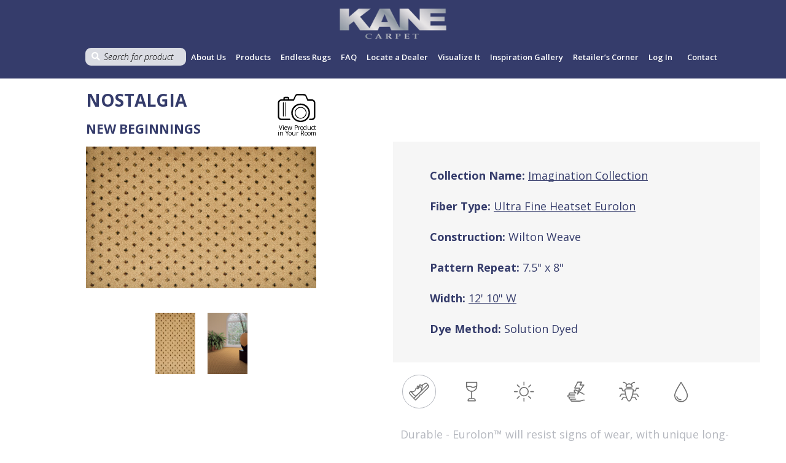

--- FILE ---
content_type: text/html; charset=UTF-8
request_url: https://www.kanecarpet.com/product/nostalgia-4/
body_size: 21330
content:
<!DOCTYPE html>
<html lang="en-US">
<head>
    <meta name="viewport" content="width=device-width, initial-scale=1">
    <meta http-equiv="X-UA-Compatible" content="IE=edge">
    <!--    -->    <!--    <title>--><!--</title>-->
    <!--    -->    <title>NOSTALGIA - Kane Carpet</title>
    <!--    -->    <base href="https://www.kanecarpet.com"/>
    <!--    <meta name="description" content="--><!--" />-->
    <!--    -->    <!--    <meta name="robots" content="--><!--">-->
    <!--    -->    <meta charset="UTF-8">
    <meta name="theme-color" content="#353c6b">
    <link rel="apple-touch-icon" sizes="180x180"
          href="https://www.kanecarpet.com/wp-content/themes/new/fav/apple-touch-icon.png">
    <link rel="icon" type="image/png" sizes="32x32"
          href="https://www.kanecarpet.com/wp-content/themes/new/fav/favicon-32x32.png">
    <link rel="icon" type="image/png" sizes="16x16"
          href="https://www.kanecarpet.com/wp-content/themes/new/fav/favicon-16x16.png">
    <link rel="manifest" href="https://www.kanecarpet.com/wp-content/themes/new/fav/site.webmanifest">
    <link rel="mask-icon" href="https://www.kanecarpet.com/wp-content/themes/new/fav/safari-pinned-tab.svg" color="#5bbad5">
    <link rel="shortcut icon" href="https://www.kanecarpet.com/wp-content/themes/new/fav/favicon.ico">
    <meta name="msapplication-TileColor" content="#da532c">
    <meta name="msapplication-TileImage" content="https://www.kanecarpet.com/wp-content/themes/new/fav/mstile-144x144.png">
    <meta name="msapplication-config" content="https://www.kanecarpet.com/wp-content/themes/new/fav/browserconfig.xml">
    <meta name="theme-color" content="#ffffff">
    <!-- Global site tag (gtag.js) - Google Analytics -->
    <script async src="https://www.googletagmanager.com/gtag/js?id=G-PBHP3EWB4Q"></script>
    <script>
      window.dataLayer = window.dataLayer || [];
      function gtag(){dataLayer.push(arguments);}
      gtag('js', new Date());

      gtag('config', 'G-PBHP3EWB4Q');
    </script>
    <script> var ajaxurl = 'https://www.kanecarpet.com/wp-admin/admin-ajax.php'; </script><meta name='robots' content='index, follow, max-image-preview:large, max-snippet:-1, max-video-preview:-1' />
	<style>img:is([sizes="auto" i], [sizes^="auto," i]) { contain-intrinsic-size: 3000px 1500px }</style>
	
	<!-- This site is optimized with the Yoast SEO plugin v26.4 - https://yoast.com/wordpress/plugins/seo/ -->
	<link rel="canonical" href="https://weavemasterscarpet.kanecarpet.com/product/nostalgia-4/" />
	<meta property="og:locale" content="en_US" />
	<meta property="og:type" content="article" />
	<meta property="og:title" content="NOSTALGIA - Kane Carpet" />
	<meta property="og:url" content="https://weavemasterscarpet.kanecarpet.com/product/nostalgia-4/" />
	<meta property="og:site_name" content="Kane Carpet" />
	<meta property="article:modified_time" content="2022-06-15T10:17:10+00:00" />
	<meta property="og:image" content="https://weavemasterscarpet.kanecarpet.com/wp-content/uploads/2018/11/Nostalgia_NewBeginnings.jpg" />
	<meta property="og:image:width" content="1920" />
	<meta property="og:image:height" content="1181" />
	<meta property="og:image:type" content="image/jpeg" />
	<meta name="twitter:card" content="summary_large_image" />
	<script type="application/ld+json" class="yoast-schema-graph">{"@context":"https://schema.org","@graph":[{"@type":"WebPage","@id":"https://weavemasterscarpet.kanecarpet.com/product/nostalgia-4/","url":"https://weavemasterscarpet.kanecarpet.com/product/nostalgia-4/","name":"NOSTALGIA - Kane Carpet","isPartOf":{"@id":"https://warehouse.kanecarpet.com/#website"},"primaryImageOfPage":{"@id":"https://weavemasterscarpet.kanecarpet.com/product/nostalgia-4/#primaryimage"},"image":{"@id":"https://weavemasterscarpet.kanecarpet.com/product/nostalgia-4/#primaryimage"},"thumbnailUrl":"https://www.kanecarpet.com/wp-content/uploads/2018/11/Nostalgia_NewBeginnings.jpg","datePublished":"2019-03-13T21:24:35+00:00","dateModified":"2022-06-15T10:17:10+00:00","breadcrumb":{"@id":"https://weavemasterscarpet.kanecarpet.com/product/nostalgia-4/#breadcrumb"},"inLanguage":"en-US","potentialAction":[{"@type":"ReadAction","target":["https://weavemasterscarpet.kanecarpet.com/product/nostalgia-4/"]}]},{"@type":"ImageObject","inLanguage":"en-US","@id":"https://weavemasterscarpet.kanecarpet.com/product/nostalgia-4/#primaryimage","url":"https://www.kanecarpet.com/wp-content/uploads/2018/11/Nostalgia_NewBeginnings.jpg","contentUrl":"https://www.kanecarpet.com/wp-content/uploads/2018/11/Nostalgia_NewBeginnings.jpg","width":1920,"height":1181},{"@type":"BreadcrumbList","@id":"https://weavemasterscarpet.kanecarpet.com/product/nostalgia-4/#breadcrumb","itemListElement":[{"@type":"ListItem","position":1,"name":"Home","item":"https://warehouse.kanecarpet.com/"},{"@type":"ListItem","position":2,"name":"Products","item":"https://warehouse.kanecarpet.com/products/"},{"@type":"ListItem","position":3,"name":"NOSTALGIA"}]},{"@type":"WebSite","@id":"https://warehouse.kanecarpet.com/#website","url":"https://warehouse.kanecarpet.com/","name":"Kane Carpet","description":"Design Innovation - Expertise - Superior Quality","publisher":{"@id":"https://warehouse.kanecarpet.com/#organization"},"potentialAction":[{"@type":"SearchAction","target":{"@type":"EntryPoint","urlTemplate":"https://warehouse.kanecarpet.com/?s={search_term_string}"},"query-input":{"@type":"PropertyValueSpecification","valueRequired":true,"valueName":"search_term_string"}}],"inLanguage":"en-US"},{"@type":"Organization","@id":"https://warehouse.kanecarpet.com/#organization","name":"Kane Carpet","url":"https://warehouse.kanecarpet.com/","logo":{"@type":"ImageObject","inLanguage":"en-US","@id":"https://warehouse.kanecarpet.com/#/schema/logo/image/","url":"https://www.kanecarpet.com/wp-content/uploads/2019/09/Kane-Logo-Option-2019-07-12_transparent.png","contentUrl":"https://www.kanecarpet.com/wp-content/uploads/2019/09/Kane-Logo-Option-2019-07-12_transparent.png","width":800,"height":295,"caption":"Kane Carpet"},"image":{"@id":"https://warehouse.kanecarpet.com/#/schema/logo/image/"}}]}</script>
	<!-- / Yoast SEO plugin. -->


<link rel="stylesheet" href="https://www.kanecarpet.com/wp-includes/css/dashicons.min.css?ver=6.7.1">
<link rel="stylesheet" href="https://www.kanecarpet.com/wp-includes/js/thickbox/thickbox.css?ver=6.7.1">
<link rel="stylesheet" href="https://www.kanecarpet.com/wp-includes/css/dist/block-library/style.min.css?ver=6.7.1">
<style id='classic-theme-styles-inline-css' type='text/css'>
/*! This file is auto-generated */
.wp-block-button__link{color:#fff;background-color:#32373c;border-radius:9999px;box-shadow:none;text-decoration:none;padding:calc(.667em + 2px) calc(1.333em + 2px);font-size:1.125em}.wp-block-file__button{background:#32373c;color:#fff;text-decoration:none}
</style>
<style id='global-styles-inline-css' type='text/css'>
:root{--wp--preset--aspect-ratio--square: 1;--wp--preset--aspect-ratio--4-3: 4/3;--wp--preset--aspect-ratio--3-4: 3/4;--wp--preset--aspect-ratio--3-2: 3/2;--wp--preset--aspect-ratio--2-3: 2/3;--wp--preset--aspect-ratio--16-9: 16/9;--wp--preset--aspect-ratio--9-16: 9/16;--wp--preset--color--black: #000000;--wp--preset--color--cyan-bluish-gray: #abb8c3;--wp--preset--color--white: #ffffff;--wp--preset--color--pale-pink: #f78da7;--wp--preset--color--vivid-red: #cf2e2e;--wp--preset--color--luminous-vivid-orange: #ff6900;--wp--preset--color--luminous-vivid-amber: #fcb900;--wp--preset--color--light-green-cyan: #7bdcb5;--wp--preset--color--vivid-green-cyan: #00d084;--wp--preset--color--pale-cyan-blue: #8ed1fc;--wp--preset--color--vivid-cyan-blue: #0693e3;--wp--preset--color--vivid-purple: #9b51e0;--wp--preset--gradient--vivid-cyan-blue-to-vivid-purple: linear-gradient(135deg,rgba(6,147,227,1) 0%,rgb(155,81,224) 100%);--wp--preset--gradient--light-green-cyan-to-vivid-green-cyan: linear-gradient(135deg,rgb(122,220,180) 0%,rgb(0,208,130) 100%);--wp--preset--gradient--luminous-vivid-amber-to-luminous-vivid-orange: linear-gradient(135deg,rgba(252,185,0,1) 0%,rgba(255,105,0,1) 100%);--wp--preset--gradient--luminous-vivid-orange-to-vivid-red: linear-gradient(135deg,rgba(255,105,0,1) 0%,rgb(207,46,46) 100%);--wp--preset--gradient--very-light-gray-to-cyan-bluish-gray: linear-gradient(135deg,rgb(238,238,238) 0%,rgb(169,184,195) 100%);--wp--preset--gradient--cool-to-warm-spectrum: linear-gradient(135deg,rgb(74,234,220) 0%,rgb(151,120,209) 20%,rgb(207,42,186) 40%,rgb(238,44,130) 60%,rgb(251,105,98) 80%,rgb(254,248,76) 100%);--wp--preset--gradient--blush-light-purple: linear-gradient(135deg,rgb(255,206,236) 0%,rgb(152,150,240) 100%);--wp--preset--gradient--blush-bordeaux: linear-gradient(135deg,rgb(254,205,165) 0%,rgb(254,45,45) 50%,rgb(107,0,62) 100%);--wp--preset--gradient--luminous-dusk: linear-gradient(135deg,rgb(255,203,112) 0%,rgb(199,81,192) 50%,rgb(65,88,208) 100%);--wp--preset--gradient--pale-ocean: linear-gradient(135deg,rgb(255,245,203) 0%,rgb(182,227,212) 50%,rgb(51,167,181) 100%);--wp--preset--gradient--electric-grass: linear-gradient(135deg,rgb(202,248,128) 0%,rgb(113,206,126) 100%);--wp--preset--gradient--midnight: linear-gradient(135deg,rgb(2,3,129) 0%,rgb(40,116,252) 100%);--wp--preset--font-size--small: 13px;--wp--preset--font-size--medium: 20px;--wp--preset--font-size--large: 36px;--wp--preset--font-size--x-large: 42px;--wp--preset--spacing--20: 0.44rem;--wp--preset--spacing--30: 0.67rem;--wp--preset--spacing--40: 1rem;--wp--preset--spacing--50: 1.5rem;--wp--preset--spacing--60: 2.25rem;--wp--preset--spacing--70: 3.38rem;--wp--preset--spacing--80: 5.06rem;--wp--preset--shadow--natural: 6px 6px 9px rgba(0, 0, 0, 0.2);--wp--preset--shadow--deep: 12px 12px 50px rgba(0, 0, 0, 0.4);--wp--preset--shadow--sharp: 6px 6px 0px rgba(0, 0, 0, 0.2);--wp--preset--shadow--outlined: 6px 6px 0px -3px rgba(255, 255, 255, 1), 6px 6px rgba(0, 0, 0, 1);--wp--preset--shadow--crisp: 6px 6px 0px rgba(0, 0, 0, 1);}:where(.is-layout-flex){gap: 0.5em;}:where(.is-layout-grid){gap: 0.5em;}body .is-layout-flex{display: flex;}.is-layout-flex{flex-wrap: wrap;align-items: center;}.is-layout-flex > :is(*, div){margin: 0;}body .is-layout-grid{display: grid;}.is-layout-grid > :is(*, div){margin: 0;}:where(.wp-block-columns.is-layout-flex){gap: 2em;}:where(.wp-block-columns.is-layout-grid){gap: 2em;}:where(.wp-block-post-template.is-layout-flex){gap: 1.25em;}:where(.wp-block-post-template.is-layout-grid){gap: 1.25em;}.has-black-color{color: var(--wp--preset--color--black) !important;}.has-cyan-bluish-gray-color{color: var(--wp--preset--color--cyan-bluish-gray) !important;}.has-white-color{color: var(--wp--preset--color--white) !important;}.has-pale-pink-color{color: var(--wp--preset--color--pale-pink) !important;}.has-vivid-red-color{color: var(--wp--preset--color--vivid-red) !important;}.has-luminous-vivid-orange-color{color: var(--wp--preset--color--luminous-vivid-orange) !important;}.has-luminous-vivid-amber-color{color: var(--wp--preset--color--luminous-vivid-amber) !important;}.has-light-green-cyan-color{color: var(--wp--preset--color--light-green-cyan) !important;}.has-vivid-green-cyan-color{color: var(--wp--preset--color--vivid-green-cyan) !important;}.has-pale-cyan-blue-color{color: var(--wp--preset--color--pale-cyan-blue) !important;}.has-vivid-cyan-blue-color{color: var(--wp--preset--color--vivid-cyan-blue) !important;}.has-vivid-purple-color{color: var(--wp--preset--color--vivid-purple) !important;}.has-black-background-color{background-color: var(--wp--preset--color--black) !important;}.has-cyan-bluish-gray-background-color{background-color: var(--wp--preset--color--cyan-bluish-gray) !important;}.has-white-background-color{background-color: var(--wp--preset--color--white) !important;}.has-pale-pink-background-color{background-color: var(--wp--preset--color--pale-pink) !important;}.has-vivid-red-background-color{background-color: var(--wp--preset--color--vivid-red) !important;}.has-luminous-vivid-orange-background-color{background-color: var(--wp--preset--color--luminous-vivid-orange) !important;}.has-luminous-vivid-amber-background-color{background-color: var(--wp--preset--color--luminous-vivid-amber) !important;}.has-light-green-cyan-background-color{background-color: var(--wp--preset--color--light-green-cyan) !important;}.has-vivid-green-cyan-background-color{background-color: var(--wp--preset--color--vivid-green-cyan) !important;}.has-pale-cyan-blue-background-color{background-color: var(--wp--preset--color--pale-cyan-blue) !important;}.has-vivid-cyan-blue-background-color{background-color: var(--wp--preset--color--vivid-cyan-blue) !important;}.has-vivid-purple-background-color{background-color: var(--wp--preset--color--vivid-purple) !important;}.has-black-border-color{border-color: var(--wp--preset--color--black) !important;}.has-cyan-bluish-gray-border-color{border-color: var(--wp--preset--color--cyan-bluish-gray) !important;}.has-white-border-color{border-color: var(--wp--preset--color--white) !important;}.has-pale-pink-border-color{border-color: var(--wp--preset--color--pale-pink) !important;}.has-vivid-red-border-color{border-color: var(--wp--preset--color--vivid-red) !important;}.has-luminous-vivid-orange-border-color{border-color: var(--wp--preset--color--luminous-vivid-orange) !important;}.has-luminous-vivid-amber-border-color{border-color: var(--wp--preset--color--luminous-vivid-amber) !important;}.has-light-green-cyan-border-color{border-color: var(--wp--preset--color--light-green-cyan) !important;}.has-vivid-green-cyan-border-color{border-color: var(--wp--preset--color--vivid-green-cyan) !important;}.has-pale-cyan-blue-border-color{border-color: var(--wp--preset--color--pale-cyan-blue) !important;}.has-vivid-cyan-blue-border-color{border-color: var(--wp--preset--color--vivid-cyan-blue) !important;}.has-vivid-purple-border-color{border-color: var(--wp--preset--color--vivid-purple) !important;}.has-vivid-cyan-blue-to-vivid-purple-gradient-background{background: var(--wp--preset--gradient--vivid-cyan-blue-to-vivid-purple) !important;}.has-light-green-cyan-to-vivid-green-cyan-gradient-background{background: var(--wp--preset--gradient--light-green-cyan-to-vivid-green-cyan) !important;}.has-luminous-vivid-amber-to-luminous-vivid-orange-gradient-background{background: var(--wp--preset--gradient--luminous-vivid-amber-to-luminous-vivid-orange) !important;}.has-luminous-vivid-orange-to-vivid-red-gradient-background{background: var(--wp--preset--gradient--luminous-vivid-orange-to-vivid-red) !important;}.has-very-light-gray-to-cyan-bluish-gray-gradient-background{background: var(--wp--preset--gradient--very-light-gray-to-cyan-bluish-gray) !important;}.has-cool-to-warm-spectrum-gradient-background{background: var(--wp--preset--gradient--cool-to-warm-spectrum) !important;}.has-blush-light-purple-gradient-background{background: var(--wp--preset--gradient--blush-light-purple) !important;}.has-blush-bordeaux-gradient-background{background: var(--wp--preset--gradient--blush-bordeaux) !important;}.has-luminous-dusk-gradient-background{background: var(--wp--preset--gradient--luminous-dusk) !important;}.has-pale-ocean-gradient-background{background: var(--wp--preset--gradient--pale-ocean) !important;}.has-electric-grass-gradient-background{background: var(--wp--preset--gradient--electric-grass) !important;}.has-midnight-gradient-background{background: var(--wp--preset--gradient--midnight) !important;}.has-small-font-size{font-size: var(--wp--preset--font-size--small) !important;}.has-medium-font-size{font-size: var(--wp--preset--font-size--medium) !important;}.has-large-font-size{font-size: var(--wp--preset--font-size--large) !important;}.has-x-large-font-size{font-size: var(--wp--preset--font-size--x-large) !important;}
:where(.wp-block-post-template.is-layout-flex){gap: 1.25em;}:where(.wp-block-post-template.is-layout-grid){gap: 1.25em;}
:where(.wp-block-columns.is-layout-flex){gap: 2em;}:where(.wp-block-columns.is-layout-grid){gap: 2em;}
:root :where(.wp-block-pullquote){font-size: 1.5em;line-height: 1.6;}
</style>
<link rel="stylesheet" href="https://www.kanecarpet.com/wp-content/plugins/sync-post-with-other-site/assets/css/sps_front_style.css?rand=259&#038;ver=1.9.1">
<link rel="stylesheet" href="https://www.kanecarpet.com/wp-content/plugins/woocommerce/assets/css/photoswipe/photoswipe.min.css?ver=10.3.5">
<link rel="stylesheet" href="https://www.kanecarpet.com/wp-content/plugins/woocommerce/assets/css/photoswipe/default-skin/default-skin.min.css?ver=10.3.5">
<link rel="stylesheet" href="https://www.kanecarpet.com/wp-content/plugins/wp-store-locator/css/styles.min.css?ver=2.2.261">
<link rel="stylesheet" href="https://www.kanecarpet.com/wp-content/plugins/wp-store-locator/css/lightslider.min.css?ver=2.2.261">
<link rel="stylesheet" href="https://www.kanecarpet.com/wp-content/plugins/wt-import-export-for-woo/public/css/wt-import-export-for-woo-public.css?ver=1.1.5">
<link rel="stylesheet" href="https://www.kanecarpet.com/wp-content/plugins/wt-woocommerce-invoice-addon/public/css/wt_woocommerce_invoice_addon-public.css?ver=1.0.3">
<link rel="stylesheet" href="https://www.kanecarpet.com/wp-content/plugins/woo-variation-gallery/assets/css/slick.min.css?ver=1.8.1">
<link rel="stylesheet" href="https://www.kanecarpet.com/wp-content/plugins/woo-variation-gallery/assets/css/frontend.min.css?ver=1763460439">
<style id='woo-variation-gallery-inline-css' type='text/css'>
:root {--wvg-thumbnail-item: 4;--wvg-thumbnail-item-gap: 0px;--wvg-single-image-size: 600px;--wvg-gallery-width: 100%;--wvg-gallery-margin: 30px;}/* Default Width */.woo-variation-product-gallery {max-width: 100% !important;width: 100%;}/* Medium Devices, Desktops *//* Small Devices, Tablets */@media only screen and (max-width: 768px) {.woo-variation-product-gallery {width: 720px;max-width: 100% !important;}}/* Extra Small Devices, Phones */@media only screen and (max-width: 480px) {.woo-variation-product-gallery {width: 320px;max-width: 100% !important;}}
</style>
<link rel="stylesheet" href="https://www.kanecarpet.com/wp-content/plugins/woocommerce/assets/css/brands.css?ver=10.3.5">
<link rel="stylesheet" href="https://maxcdn.bootstrapcdn.com/font-awesome/4.7.0/css/font-awesome.min.css?ver=6.7.1">
<link rel="stylesheet" href="https://www.kanecarpet.com/wp-content/themes/new/css/normalize.css?ver=8.0.0">
<link rel="stylesheet" href="https://www.kanecarpet.com/wp-content/themes/new/css/jquery.fancybox.min.css?ver=3.3.5">
<link rel="stylesheet" href="https://www.kanecarpet.com/wp-content/themes/new/css/slick.css?ver=1.8.0">
<link rel="stylesheet" href="https://www.kanecarpet.com/wp-content/themes/new/css/animate.min.css?ver=3.7.0">
<link rel="stylesheet" href="https://www.kanecarpet.com/wp-content/themes/new/css/main.css?ver=0.0.2">
<link rel="stylesheet" href="https://www.kanecarpet.com/wp-content/themes/new/css/responsive.css?ver=0.0.2">
<link rel="stylesheet" href="https://www.kanecarpet.com/wp-content/themes/new/css/all.min.css?ver=0.0.1">
<link rel="stylesheet" href="https://www.kanecarpet.com/wp-content/themes/new/css/xzoom.min.css?ver=0.0.1">
<link rel="stylesheet" href="https://www.kanecarpet.com/wp-content/plugins/wp-pagenavi/pagenavi-css.css?ver=2.70">
<script type="text/template" id="tmpl-variation-template">
	<div class="woocommerce-variation-description">{{{ data.variation.variation_description }}}</div>
	<div class="woocommerce-variation-price">{{{ data.variation.price_html }}}</div>
	<div class="woocommerce-variation-availability">{{{ data.variation.availability_html }}}</div>
</script>
<script type="text/template" id="tmpl-unavailable-variation-template">
	<p>Sorry, this product is unavailable. Please choose a different combination.</p>
</script>
<script type="text/javascript" src="https://www.kanecarpet.com/wp-content/themes/new/js/jquery-3.3.1.min.js?ver=3.3.1" id="jquery-js"></script>
<script type="text/javascript" src="https://www.kanecarpet.com/wp-content/plugins/woocommerce/assets/js/zoom/jquery.zoom.min.js?ver=1.7.21-wc.10.3.5" id="wc-zoom-js" defer="defer" data-wp-strategy="defer"></script>
<script type="text/javascript" src="https://www.kanecarpet.com/wp-content/plugins/woocommerce/assets/js/photoswipe/photoswipe.min.js?ver=4.1.1-wc.10.3.5" id="wc-photoswipe-js" defer="defer" data-wp-strategy="defer"></script>
<script type="text/javascript" src="https://www.kanecarpet.com/wp-content/plugins/woocommerce/assets/js/photoswipe/photoswipe-ui-default.min.js?ver=4.1.1-wc.10.3.5" id="wc-photoswipe-ui-default-js" defer="defer" data-wp-strategy="defer"></script>
<script type="text/javascript" src="https://www.kanecarpet.com/wp-content/plugins/wt-woocommerce-invoice-addon/public/js/wt_woocommerce_invoice_addon-public.js?ver=1.0.3" id="wt_woocommerce_invoice_addon-js"></script>
<script type="text/javascript" src="https://www.kanecarpet.com/wp-includes/js/underscore.min.js?ver=1.13.7" id="underscore-js"></script>
<script type="text/javascript" id="wp-util-js-extra">
/* <![CDATA[ */
var _wpUtilSettings = {"ajax":{"url":"\/wp-admin\/admin-ajax.php"}};
/* ]]> */
</script>
<script type="text/javascript" src="https://www.kanecarpet.com/wp-includes/js/wp-util.min.js?ver=6.7.1" id="wp-util-js"></script>
<script type="text/javascript" src="https://www.kanecarpet.com/wp-content/plugins/woocommerce/assets/js/jquery-blockui/jquery.blockUI.min.js?ver=2.7.0-wc.10.3.5" id="wc-jquery-blockui-js" data-wp-strategy="defer"></script>
<link rel="https://api.w.org/" href="https://www.kanecarpet.com/wp-json/" /><link rel="alternate" title="JSON" type="application/json" href="https://www.kanecarpet.com/wp-json/wp/v2/product/15249" />    <style>
        #menu-main-menu .cart {
            position: relative;
        }

        #menu-main-menu .count {
            background: #666;
            color: #fff;
            border-radius: 2em;
            height: 18px;
            line-height: 18px;
            position: absolute;
            right: 5px;
            text-align: center;
            top: 90%;
            transform: translateY(-100%) translateX(15%);
            width: 18px;
        }
    </style>
    <noscript><style>.lazyload[data-src]{display:none !important;}</style></noscript><style>.lazyload{background-image:none !important;}.lazyload:before{background-image:none !important;}</style><meta name="generator" content="Powered by Slider Revolution 6.7.40 - responsive, Mobile-Friendly Slider Plugin for WordPress with comfortable drag and drop interface." />
<script>function setREVStartSize(e){
			//window.requestAnimationFrame(function() {
				window.RSIW = window.RSIW===undefined ? window.innerWidth : window.RSIW;
				window.RSIH = window.RSIH===undefined ? window.innerHeight : window.RSIH;
				try {
					var pw = document.getElementById(e.c).parentNode.offsetWidth,
						newh;
					pw = pw===0 || isNaN(pw) || (e.l=="fullwidth" || e.layout=="fullwidth") ? window.RSIW : pw;
					e.tabw = e.tabw===undefined ? 0 : parseInt(e.tabw);
					e.thumbw = e.thumbw===undefined ? 0 : parseInt(e.thumbw);
					e.tabh = e.tabh===undefined ? 0 : parseInt(e.tabh);
					e.thumbh = e.thumbh===undefined ? 0 : parseInt(e.thumbh);
					e.tabhide = e.tabhide===undefined ? 0 : parseInt(e.tabhide);
					e.thumbhide = e.thumbhide===undefined ? 0 : parseInt(e.thumbhide);
					e.mh = e.mh===undefined || e.mh=="" || e.mh==="auto" ? 0 : parseInt(e.mh,0);
					if(e.layout==="fullscreen" || e.l==="fullscreen")
						newh = Math.max(e.mh,window.RSIH);
					else{
						e.gw = Array.isArray(e.gw) ? e.gw : [e.gw];
						for (var i in e.rl) if (e.gw[i]===undefined || e.gw[i]===0) e.gw[i] = e.gw[i-1];
						e.gh = e.el===undefined || e.el==="" || (Array.isArray(e.el) && e.el.length==0)? e.gh : e.el;
						e.gh = Array.isArray(e.gh) ? e.gh : [e.gh];
						for (var i in e.rl) if (e.gh[i]===undefined || e.gh[i]===0) e.gh[i] = e.gh[i-1];
											
						var nl = new Array(e.rl.length),
							ix = 0,
							sl;
						e.tabw = e.tabhide>=pw ? 0 : e.tabw;
						e.thumbw = e.thumbhide>=pw ? 0 : e.thumbw;
						e.tabh = e.tabhide>=pw ? 0 : e.tabh;
						e.thumbh = e.thumbhide>=pw ? 0 : e.thumbh;
						for (var i in e.rl) nl[i] = e.rl[i]<window.RSIW ? 0 : e.rl[i];
						sl = nl[0];
						for (var i in nl) if (sl>nl[i] && nl[i]>0) { sl = nl[i]; ix=i;}
						var m = pw>(e.gw[ix]+e.tabw+e.thumbw) ? 1 : (pw-(e.tabw+e.thumbw)) / (e.gw[ix]);
						newh =  (e.gh[ix] * m) + (e.tabh + e.thumbh);
					}
					var el = document.getElementById(e.c);
					if (el!==null && el) el.style.height = newh+"px";
					el = document.getElementById(e.c+"_wrapper");
					if (el!==null && el) {
						el.style.height = newh+"px";
						el.style.display = "block";
					}
				} catch(e){
					console.log("Failure at Presize of Slider:" + e)
				}
			//});
		  };</script>
		<style type="text/css" id="wp-custom-css">
			#post-7 > div > div > section.woocommerce-order-details > table {
	display: none;
}
.prod_block {
	display: inline-flex;
    justify-content: flex-start;
    align-items: center;
    flex-wrap: wrap;
	width: 100%;
}
.order__details__product {
	width: calc(100% / 4);
}
.woocommerce-table__product-name.product-name {
	text-align: center;
}
p.cart-empty {
	  padding: 10px;
    font-size: 36px;
}
p.return-to-shop {
	text-decoration: underline;
    padding: 10px;
    font-size: 26px;
    margin-bottom: 40px;
}
#contact-search input::-webkit-input-placeholder { /* Chrome/Opera/Safari */
  font-size: 50px;
}
#contact-search input::-moz-placeholder { /* Firefox 19+ */
  font-size: 50px;
}
#contact-search input:-ms-input-placeholder { /* IE 10+ */
  font-size: 50px;
}
#contact-search input:-moz-placeholder { /* Firefox 18- */
  font-size: 50px;
}
div.products__block.grid_1.related_products > div > a > img {
	height: 250px;
	width: 250px;
}
.product_title {
	color: #353c6b;
  font-size: 18px;
  font-weight: 700;
  text-align: center;
  padding-bottom: 10px;
	height: 40px;
}
.related_product_image {
	width: 250px;
	height: 250px !important;
}
.related_products {
	text-align: center;
}
.related_product {
	padding-left: 20px;
  padding-right: 20px;
}
.product_related {
	margin-bottom: 30px;
}
/* div.product__update > div.products__block.grid_3 > div:nth-child(3) > div.product__caption > div.upsells_block_shop {
	 width: 142px;
} */
div.product__update > div.products__block.grid_3 > div > a > img {
    max-width: 142px;
	  width: 142px;
}
div.product__update > form.form-wppp-select.products-per-page > select {
	background-color: #fff;
  color: #1d294b;
  padding: 4.5px 30px;
  font-size: 16px;
  font-weight: 300;
  font-style: italic;
  line-height: 22px;
  border: 1px solid #f6f6f6;
}
.filter__box::after {
	position: absolute;
    width: 60px;
    height: 100%;
    top: 0;
    left: 0;
    background-color: #B5B8BF;
}
.products__block .caption__name {
	height: auto;
}
.unregister_user {
	margin-top: 40px;
	font-family: 'Open sans';
  font-size: 20px;
  letter-spacing: -1px;
  color: #353c6b;
  font-weight: 600;
}
.upsells_block_shop {
	height: 35px;
	overflow: hidden;
	-webkit-transition: height 1s; /* For Safari 3.1 to 6.0 */
  transition: height 1s;
}
.upsells_block_shop:hover {
	height: auto;
}
.woocommerce-result-count {
	display: inline-flex;
}
.form-wppp-select {
	display: inline-flex;
}
div.products__block > div > div > div.upsells_block_shop > div > a.active-color::after {
    border: 2px solid #B5B8BF;
    position: absolute;
    width: 100%;
    height: calc(100% - 3px);
    content: "";
    top: 0;
    left: 0;
}
div.products__block > div > div > div.upsells_block_shop > div > a.active-color::before {
    width: 1px;
    height: 1px;
    background-color: unset;
    background-image: none;
    background-repeat: no-repeat;
    background-position: 50%;
    position: absolute;
    content: "";
    top: 0;
    right: 0;
}
.wpsl-search {
	background: #353c6b !important;
}
.upsells_products {
	margin-right: 8px;
	text-align: center;
}

.upsells_products span{
	display: block;
  white-space: normal;
  max-width: 100px;
}
.upsells_products > a > img {
	width: 80px !important;
	height: 80px !important;
}
.upsells_block {
	  display: inline-flex;
    flex-wrap: wrap;
    max-width: 598px;
	  margin-left: 10px;
}
.upsells_products_shop {
	margin-right: 2px;
}
.upsells_products_shop > a > img {
	width: 32px !important;
	height: 32px !important;
}
/*
.upsells_block_shop {
	display: inline-flex;
  width: 142px;
  flex-wrap: wrap;
	justify-content: flex-start;
} */
.product_related {
	width: 100%;
	text-align: center;
	font-size: 30px;
	font-family: 'Open sans';
	font-weight: 600;
}
#wpsl-search-input::-webkit-input-placeholder {
 font-size: 60px;
}
.grid_3 .product > a > img {
	height: 142px;
	max-height: 142px;
	overflow: hidden;
}
.grid_2 .product > a > img {
	height: 214px;
	max-height: 214px;
	overflow: hidden;
}
.grid_1 .product > a > img {
	height: 357px;
	max-height: 357px;
	overflow: hidden;
}
#wpsl-search-input::-moz-placeholder {
 font-size: 60px;
}

#wpsl-search-input:-ms-input-placeholder {
 font-size: 60px;
}
#wpsl-search-input:-moz-placeholder {
 font-size: 60px;
}

.faq__search__block input::-webkit-input-placeholder {
 font-size: 60px;
}
.faq__search__block input::-moz-placeholder {
 font-size: 60px;
}
.faq__search__block input:-ms-input-placeholder {
 font-size: 60px;
}
.faq__search__block input:-moz-placeholder {
 font-size: 60px;
}
#color-name {
	display: none;
}
.variations_form {
	width: 100%;
	max-width: 598px;
}
#wpsl-stores .wpsl-store-thumb {
    height: 85px !important;
    width: 85px !important;
}
#wpsl-search-wrap div label {
    color: #fff;
}
#wpsl-search-btn {
	background-color: #353c6b !important;
	    background-image: none !important;
	font-weight: 600 !important;
	color: #fff !important;
	padding: 10px 30px;
}
#wpsl-search-btn, #wpsl-search-wrap input {
    border: 1px solid #353c6b;
    border-radius: 0px;
}
#wpsl-search-btn, #wpsl-search-wrap #wpsl-radius, #wpsl-search-wrap #wpsl-results, #wpsl-search-wrap .wpsl-input input, #wpsl-search-wrap .wpsl-input label {
    display: flex;
}
#wpsl-results .wpsl-dropdown {
    width: 150px;
}
.wpsl-dropdown {
	width: 150px;
}
.search_form_locator {
	margin-bottom: 30px;
}
.wpsl-country, .wpsl-street {
    font-weight: 700;
}
#wpsl-stores, #wpsl-direction-details, #wpsl-gmap {
		font-size: 16px;
}
.wpsl-directions {
    display: none;
}
#wpsl-wrap, .wpsl-gmap-canvas {
    margin-bottom: -50px;
}
#wpsl-wrap #wpsl-result-list li {
    border-bottom: 1px solid #353c6b;
}
#retailers__tab3 {
	background: #B5B8BF url("https://kane-carpet.dev.codeblue.ventures/wp-content/themes/new/img/bg_started.png");
	min-height: 500px;
	background-size: cover;
}
body > div.filter > div:nth-child(2) {
	margin-top: 20px;
}
#my-account-menu-tab .myaccount-menu > li:nth-child(3), #my-account-menu-tab .myaccount-menu > li:nth-child(5) {
	display: none;
}
#post-6 > div > form > table > tbody > tr > td.actions {
	display: none;
}
#post-6 > div > form > table > tbody > tr:nth-child(2)
td .product-quantity {
	display: none;
}
form > table > tbody > tr > td.product-thumbnail > a > img {
	width: 178px;
	height: 178px;
}
div > form > table > tbody > tr > td {
	text-align: center;
}
.coupon {
	padding: 20px;
}
.wc-proceed-to-checkout {
	width: 250px;
    text-align: center;
    padding: 15px;
    background-color: #B5B8BF;
    margin-top: 30px;
    font-weight: 700;
	  margin-bottom: 30px;
}
.wc-proceed-to-checkout a {
	border: none !important;
}
.woocommerce-Price-amount amount {
	display: none;
}
#place_order, .shop_table .button {
	    background-color: #B5B8BF;
    padding: 10px;
    border-radius: 5px;
    border: 2px solid #fff;
    text-align: center;
    font-weight: 700;
}
#post-6 > div > form > table > thead > tr {
	background-color: #bcbcbc;
}
#post-6 > div > form > table {
	width: 100%;
}
#post-6 > div > form > table > tbody > tr:nth-child(2n+1) {
	 background-color: #f3f3f3;
   border-radius: 10px;
   margin-bottom: 10px;
}
#post-6 > div > form > table > tbody > tr:nth-child(2n) {
	 background-color: #fcfcfc;
   border-radius: 10px;
   margin-bottom: 10px;
}
#post-6 > div > form > table > thead > tr > th {
	font-size: 18px;
}
.woocommerce table.shop_table,
.woocommerce form.checkout_coupon, 
.woocommerce form.login, 
.woocommerce form.register,
#add_payment_method #payment, 
.woocommerce-cart #payment, 
.woocommerce-checkout #payment,
#customer_details, 
h3#order_review_heading,
form.woocommerce-EditAccountForm.edit-account {
	border: 0; /* you can add a border if you prefer */
	/* background: #f5f5f5; this is the main background color for all forms */
}
/*** FORM AND OTHER PADDING ***/
#customer_details,
form.woocommerce-EditAccountForm.edit-account,
h3#order_review_heading {
	padding: 30px 20px 5px 20px;
}
/*** ADJUST FORM ROUNDED EDGES ***/
#customer_details {
	border-top-left-radius: 5px;
	border-top-right-radius: 5px;
}
.woocommerce-checkout-review-order table.shop_table {
	border-top-left-radius: 0;
	border-top-right-radius: 0;
}
/*** THIS COMPENSATES FOR FIELDS NOT ALIGNING ***/
h3#ship-to-different-address {
	margin-top: -3px; 
}
/*** PAYMENT BOX ON CHECKOUT ***/
#add_payment_method #payment div.payment_box, 
.woocommerce-cart #payment div.payment_box, 
.woocommerce-checkout #payment div.payment_box {
	background-color: #15bf86;
	color: #fff;
}
#add_payment_method #payment div.payment_box::before, 
.woocommerce-cart #payment div.payment_box::before, 
.woocommerce-checkout #payment div.payment_box::before {
	border-bottom-color: #15bf86;
}
#add_payment_method #payment ul.payment_methods, 
.woocommerce-cart #payment ul.payment_methods, 
.woocommerce-checkout #payment ul.payment_methods {
	border-bottom: 0;
}
/*** BORDERS AND TABLES ***/
.woocommerce form .form-row input.input-text, 
.woocommerce form .form-row textarea {
	border: 0;
}
.woocommerce table.shop_table td,
#add_payment_method .cart-collaterals .cart_totals tr td, 
#add_payment_method .cart-collaterals .cart_totals tr th, 
.woocommerce-cart .cart-collaterals .cart_totals tr td, 
.woocommerce-cart .cart-collaterals .cart_totals tr th, 
.woocommerce-checkout .cart-collaterals .cart_totals tr td, 
.woocommerce-checkout .cart-collaterals .cart_totals tr th,
.woocommerce table.shop_table tbody th, 
.woocommerce table.shop_table tfoot td, 
.woocommerce table.shop_table tfoot th, 
.woocommerce-checkout #main-content .cart-subtotal td {
	border-top: 2px solid #fff;
	padding: 20px;
}
div > div.woocommerce-MyAccount-content > table > tbody > tr > td.woocommerce-orders-table__cell.woocommerce-orders-table__cell-order-total {
	display: none;
}
div > div.woocommerce-MyAccount-content > table > thead > tr > th.woocommerce-orders-table__header.woocommerce-orders-table__header-order-total {
	display: none;
}
.woocommerce table.shop_table_responsive tr:nth-child(2n) td, 
.woocommerce-page table.shop_table_responsive tr:nth-child(2n) td {
	background: transparent;
}
.woocommerce-checkout #content-area table th,
.woocommerce-checkout #content-area table td {
	padding-left: 20px;
}
.woocommerce form .form-row input.input-text, 
.woocommerce form .form-row textarea {
	    background-color: #f6f6f6;
    color: #1d294b;
    padding: 24.5px 30px;
    font-size: 18px;
    font-weight: 300;
    font-style: italic;
    line-height: 22px;
    width: 100%;
    border: 1px solid #f6f6f6;
}
/*** COUPON / EXISTING ACCOUNT / ERROR BOXES BACKGROUND COLOR ***/
.woocommerce-message, 
.woocommerce-error, 
.woocommerce-info {
	background: #B5B8BF !important;
		padding: 20px;
    font-size: 18px;
	  margin-bottom: 20px;
	  font-weight: 600;
}
.woocommerce-info {
	display: none;
}
/*** ORDER NOTES ON CHECKOUT ***/
.woocommerce-checkout .woocommerce form .form-row textarea {
	height: 150px; /* height of optional notes box */
}
/*** STATE DROPDOWN SELECT COLOR ***/
.select2-container--default .select2-results__option--highlighted[aria-selected], 
.select2-container--default .select2-results__option--highlighted[data-selected] {
	background: #ffa500;
}
/*** QUANTITY BOX ***/
.woocommerce #content .quantity input.qty, 
.woocommerce .quantity input.qty, 
.woocommerce-cart table.cart td.actions .coupon .input-text, 
.woocommerce-page #content .quantity input.qty, 
.woocommerce-page .quantity input.qty {
/* 	color: #fff !important; */
/* 	background: #222 !important; */
	height: 46px; /* you may need to change this based on your font size */
}
.single_add_to_cart_button {
	background-color: #B5B8BF;
	padding:20px;
	text-align: center;
	font-weight: 700;
	border: none;
	font-size: 18px;
}
.cart .quantity {
/* 	display: none; */
}
.wp-pagenavi{
	padding: 20px;
	text-align: center;
}
.img-fluid-small {
	height: 100px;
}
.woocommerce-cart-form {
/* 	margin-right: 30px; */
	margin-bottom: 30px;
	margin-top: 30px;
}
td.product-price, td.product-quantity, td.product-subtotal{
/* 	display: none; */
}
form > table > tbody > tr.woocommerce-cart-form__cart-item.cart_item > td.product-price, form > table > tbody > tr.woocommerce-cart-form__cart-item.cart_item > td.product-quantity, form > table > tbody > tr.woocommerce-cart-form__cart-item.cart_item > td.product-subtotal {
/* 	display: none; */
}
.woocommerce-variation-add-to-cart .quantity {
	display: none !important;
}
div.single__product__right > form.variations_form.cart > table > tbody > tr > td.label > label {
	/*display: none !important;*/
}
table > tbody > tr > td.value > a.select_variations {
	display: none !important;
}
form > table > thead > tr > th, form > table > tbody > tr > td {
	padding: 20px;
}
.cart_totals h2 {
	display: none;
}
#post-6 > div > div.cart-collaterals > div > table {
/* 	display: none; */
}
#order_review > table {
 display: none;
}
#customer_details > div.col-1 > div > div {
	display: grid;
  grid-template-columns: 2fr 2fr 2fr;
  grid-auto-rows: 100px;
}
#customer_details > div.col-1 > div > div > p{
	display: flex;
  justify-content: flex-start;
  align-items: center;
}
#customer_details > div.col-1 > div > div > label {
	width: 50%;
	font-size: 22px;
  padding: 10px;
}
#customer_details > div.col-2 > div.woocommerce-shipping-fields > div > div {
	display: grid;
  grid-template-columns: 2fr 2fr 2fr;
  grid-auto-rows: 100px;
}
.wc_payment_methods {
	display: none;
}
.woocommerce-terms-and-conditions-wrapper {
	padding: 0 20px 20px 40px;
}
.woocommerce-terms-and-conditions-wrapper p{
	font-size: 15px;
}
#place_order {
	padding: 20px;
	width: 200px;
	margin-left: 40px;
}
.woocommerce-checkout #payment {
	    background: none !important;
}
#post-7 > div > div > ul > li.woocommerce-order-overview__total.total {
	display: none;
}
#post-7 > div > div > ul > li.woocommerce-order-overview__payment-method.method {
	display: none;
}
#post-7 > div > div > p:nth-child(3) {
	display: none;
}
#post-7 > div > div > section.woocommerce-order-details > table > tfoot {
	display: none;
}
.woocommerce-table__product-total.product-total {
	display: none;
}
#post-7 > div > div > section.woocommerce-order-details > table > thead > tr > th.woocommerce-table__product-table.product-total {
	display: none;
}
#post-7 > div > div > section.woocommerce-order-details > table > thead > tr > th {
	padding: 20px;
}
#post-7 > div > div > section.woocommerce-order-details > table > tbody > tr > td {
	padding: 20px;
}
#post-7 > div > div > section.woocommerce-customer-details > section {
	margin-bottom: 20px;
}
#post-6 > div > form > table > tbody > tr.woocommerce-cart-form__cart-item.cart_item > td.product-name > a {
	font-size: 20px;
	font-weight: 600;
}
form > table > thead > tr > th, form > table > tbody > tr > td {
    padding: 0px;
}
#post-6 > div > form > table > tbody > tr:nth-child(3) > td {
	/*display: none;*/
}
#post-6 > div > form > table > thead > tr > th, #post-6 > div > form > table > tbody > tr > td {
	padding: 15px;
}
#post-6 > div > div.cart-collaterals > div > div > a {
	font-size: 18px;
}
#post-7 {
	font-size: 18px;
}
body > div.section > div > div.woocommerce.columns-4 > ul {
	display: flex;
	justify-content: space-around;
	align-content: center;
	padding-left: 0px !important;
	padding-right: 0px !important;
	padding-top: 50px;
}
body > div.section > div > div.woocommerce.columns-4 > ul > li {
	list-style-type: none;
}
body > div.section > div > div.woocommerce.columns-4 > ul > li > form > table {
	display: none;
}
body > div.section > div > div > ul > li > a.button {
	display: none !important;
}
#customer_details > div.col-1 > div.woocommerce-account-fields > p {
	margin-left: 20px;
}
body > div.section > div > div.woocommerce.columns-4 > ul > li > form > div {
	display: none !important;
}
body > div.filter > div:nth-child(2) > div > div.container > div.product__update > form.woocommerce-ordering {
	margin-bottom: 20px;
}
body > div.section > div > div.woocommerce.columns-4 > ul > li > a > span {
	display: none !important;
}
.single_add_to_cart_button:hover {
    cursor: pointer;
}
.wp-pagenavi {
	font-family: 'Open Sans';
    font-size: 14px;
    font-weight: 700;
}
.wp-pagenavi a, .wp-pagenavi span {
    padding: 10px;
}
div > form > table > tbody > tr.woocommerce-cart-form__cart-item.cart_item > td.product-remove {
	font-size: 24px;
}

.woocommerce-ordering {
	position: fixed;
  top: 10000vh;
}
.form-wppp-select {
	margin-top: 15px;
	margin-bottom: 20px !important;
	float: none !important;
	width: 50%;
	justify-content: flex-end;
    align-items: flex-end;
}
.woocommerce-result-count {
	font-family: 'Open Sans';
    font-size: 18px;
    font-weight: 600;
	  width: 48%;
}
#customer_details > div.col-1 > div > div > p > label {
	width: 150px;
	font-size: 15px;
	display: none;
}
#customer_details > div.col-2 > div.woocommerce-shipping-fields > div > div p > label {
	width: 150px;
	display: none;
}
#ship-to-different-address > label {
/* 	display: none; */
	margin-top: 15px;
	margin-left: 20px;
}
#customer_details > div.col-1 > div > div > p > span,
#customer_details > div.col-2 > div.woocommerce-shipping-fields > div > div > p.form-row > span{
	width: 100%;
	padding: 0 20px;
	display: block;
}

#customer_details > div.col-2 > div.woocommerce-shipping-fields > div > div > p.form-row > span > select{
		width: 100%;
    background-color: #f6f6f6;
    color: #1d294b;
    padding: 24.5px 30px;
    font-size: 18px;
    font-weight: 300;
    font-style: italic;
    line-height: 22px;
    border: 1px solid #f6f6f6;
}

#billing_country, #billing_state {
	width: 100%;
  background-color: #f6f6f6;
  color: #1d294b;
  padding: 24.5px 30px;
  font-size: 18px;
  font-weight: 300;
  font-style: italic;
  line-height: 22px;
  border: 1px solid #f6f6f6;
}
/* .woocommerce-shipping-fields, #order_review_heading {
	display: none;
} */
#customer_details {
    margin-bottom: 20px;
}
body > div.filter > div:nth-child(2) > div > div.container > div.product__update > form.form-wppp-select.products-per-page > select {
	font-size:18px;
	font-weight: 600;
	font-family: 'Open Sans';
}
#order_comments_field > label {
	float: left;
	font-size: 15px;
  display:none;
}
#order_comments {
	 width: 80%;
   height: 150px;
   margin: 0 0 0 20px;
}
.aws-container .aws-search-field {
	border: 5px solid #B5B8BF;
  outline: 0;
  font-family: 'Open sans';
  font-style: italic;
  font-weight: 600;
	font-size: 14px;
}
.aws-container .aws-search-form .aws-search-btn svg {
    color: #1e2346;
}
.aws-container .aws-search-form .aws-form-btn {
    background: #B5B8BF;
    border: none;
}
.aws-container .aws-search-form .aws-form-btn:hover {
    background: transparent;
}
.aws-search-result ul li {
    font-family: 'Open sans';
    font-size: 14px;
}
body > div.section > div > div.container > div > div.single__product__left > form > table > tbody > tr > td.label > label {
	display: none;
}

.single_variation_wrap {
	margin-bottom: 15px;
}
.aws-container .aws-search-form .aws-search-btn_icon {
    width: 100%;
}
.aws-container .aws-show-clear .aws-search-field {
    padding-right: 30px;
}


#post-7 > div > div > section.woocommerce-customer-details > section {
	display: flex;
	flex-wrap: wrap;
	justify-content: flex-start;
}

#post-7 > div > div > section.woocommerce-customer-details > section > div{
	margin-right: 40px
}

#post-7 > div > div > section.woocommerce-customer-details > section > div:last-child{
	margin-right: 0;
}

#post-7 > div > div > section.woocommerce-customer-details > section > div > address p{
	margin: 8px 0;
	font-family: 'Open Sans', sans-serif;
	font-style: normal;
	font-size: 16px;
}
/* #post-7 > div > div > section.woocommerce-customer-details > section > div.woocommerce-column.woocommerce-column--2.woocommerce-column--shipping-address.col-2 {
	display: none;
} */
body > div.section > div > div.container > div > div.single__product__left > form {
	margin-top: -55px;
}
#payment > div {
	margin-bottom: 20px;
}
#place_order:hover {
	cursor: pointer;
}
::-webkit-input-placeholder { /* Chrome/Opera/Safari */
  font-size: 14px;
}
::-moz-placeholder { /* Firefox 19+ */
  font-size: 14px;
}
:-ms-input-placeholder { /* IE 10+ */
  font-size: 14px;
}
:-moz-placeholder { /* Firefox 18- */
  font-size: 14px;
}
@media screen and (max-width: 1200px) {
	#customer_details > div.col-1 > div > div, #customer_details > div.col-2 > div.woocommerce-shipping-fields > div > div {
	display: grid;
  grid-template-columns: 2fr 2fr;
  grid-auto-rows: 100px;
}
	#order_comments {
   width: 80%;
   height: 150px;
   margin: 10px 0 0 0;
}
}
@media screen and (max-width: 650px) {
	#customer_details > div.col-1 > div > div,#customer_details > div.col-2 > div.woocommerce-shipping-fields > div > div {
	display: grid;
  grid-template-columns: 2fr;
  grid-auto-rows: 100px;
}
#order_comments {
   width: 80%;
   height: 150px;
   margin: 10px 0 0 0;
}
}

/* related product */

.single__product .related_products{
    margin-left: 0;
    margin-right: 0;
}

@media screen and (max-width: 1068px){
    .single__product .related_products.grid_1 .product{
        width: 33.33333%;
    }

    div.products__block.grid_1.related_products > div > a > img{
        width: 250px !important;
        height: 250px !important;
    }
}

@media screen and (max-width: 876px){
    .single__product .related_products.grid_1 .product{
        width: 50%;
    }
}

@media screen and (max-width: 576px){
    .single__product .related_products.grid_1 .product{
        width: 100% !important;
    }

    .single__product .grid_1 .product > a > img {
        max-height: none !important;
    }
}

@media screen and (max-width: 480px) {
    .single__product .grid_1 .product > a > img {
        max-height: none !important;
    }
}

@media screen and (max-width: 368px){
    .single__product .grid_1 .product > a > img{
        max-width: none !important;
    }
}

.mouse__down.rug__mouse{
	display: none !important;
}

span.ig-job-item-content {
	cursor: pointer;
}		</style>
		</head>
<body class="preload">
<div class="header-sticky-trigger"></div>
<!--<div class="header-wrap">-->
<div class="header ">
        <div class="container">
            <div class="menu">
                <div class="menu__menu">
                        <a href="https://www.kanecarpet.com" style="display: flex;"><img src="[data-uri]" alt="Logo" id="inner-menu-logo" data-src="https://www.kanecarpet.com/wp-content/uploads/2019/09/Kane-Logo-Option-2019-07-12_transparent.png" decoding="async" class="lazyload" data-eio-rwidth="800" data-eio-rheight="295"><noscript><img src="https://www.kanecarpet.com/wp-content/uploads/2019/09/Kane-Logo-Option-2019-07-12_transparent.png" alt="Logo" id="inner-menu-logo" data-eio="l"></noscript></a>
                        <div class="menu-wrap">
                            <div class="search-li s-rtl"><div class="search-wrap">
    <form role="search" method="get" class="c-searchform" action="https://www.kanecarpet.com/products/">
        <span><i class="fas fa-search"></i></span>
        <input class="c-search-input" name="s" type="text" placeholder="Search for product" autocomplete="off">
<!--        <button class="c-search-submit" type="submit"><i class="fas fa-search"></i></button>-->
    </form>
    <div class="live-search-list">
        <i class="fas fa-spinner fa-spin loader"></i>
        <ul>
        </ul>
        <div class="view-all-results">
            <a href="#">View all results</a>
        </div>
    </div>
</div>
</div>
                            <div id="nav-icon" class="menu__menu__mobile">
                                <span></span>
                                <span></span>
                                <span></span>
                            </div>
                            <ul class="base-menu">
                                <li class="search-li"><div class="search-wrap">
    <form role="search" method="get" class="c-searchform" action="https://www.kanecarpet.com/products/">
        <span><i class="fas fa-search"></i></span>
        <input class="c-search-input" name="s" type="text" placeholder="Search for product" autocomplete="off">
<!--        <button class="c-search-submit" type="submit"><i class="fas fa-search"></i></button>-->
    </form>
    <div class="live-search-list">
        <i class="fas fa-spinner fa-spin loader"></i>
        <ul>
        </ul>
        <div class="view-all-results">
            <a href="#">View all results</a>
        </div>
    </div>
</div>
</li>
                                <li class="menu__item"><a href="https://www.kanecarpet.com/about/" target="">About Us</a></li><li class="menu__item"><a href="/product-category/all/" target="">Products</a></li><li class="menu__item"><a href="https://www.kanecarpet.com/build-a-rug/" target="">Endless Rugs</a></li><li class="menu__item"><a href="https://www.kanecarpet.com/faq/" target="">FAQ</a></li><li class="menu__item"><a href="https://www.kanecarpet.com/locate-a-dealer/" target="">Locate a Dealer</a></li><li class="menu__item"><a href="https://kanecarpet.visualiseitnow.com/" target="_blank">Visualize It</a></li><li class="menu__item"><a href="/inspiration_gallery/" target="">Inspiration Gallery</a></li><li class="menu__item"><a href="https://www.kanecarpet.com/retailers-corner/" target="">Retailer’s Corner</a></li>                                                                    <li class="mobile__item"><a href="#" data-form="login__tab__login" data-fancybox
                                                                data-src="#account__login">Log In</a></li>
                                                                <li class="mobile__item account__contact"><a href="/contact/">Contact</a></li>
                            </ul>
                            <div class="menu__account">
                                                                    <div class="account__login" data-form="login__tab__login" data-fancybox
                                         data-src="#account__login">
                                        Log In
                                    </div>
                                                                <div class="account__contact">
                                    <a href="/contact/">Contact</a>
                                </div>
                                
                            </div>
                        </div>

                    </div>
                </div>
            </div>
        </div>
    </div>
<!--</div>-->
<!--<div class="header">-->
<!--    <div class="container">-->
<!--        <div class="menu">-->
<!--            <div class="menu__logo">-->
<!--                --><!--                --><!--                    <img src="[data-uri]" alt="Logo" data-src="http://--!--" decoding="async" class="lazyload"><noscript><img src="--><!--" alt="Logo" data-eio="l"></noscript>-->
<!--                --><!--                    <a href="/"><img src="[data-uri]" alt="Logo" data-src="http://--!--" decoding="async" class="lazyload"><noscript><img src="--><!--" alt="Logo" data-eio="l"></noscript></a>-->
<!--                --><!--            </div>-->
<!--            -->
<!--            <div class="menu__menu">-->
<!--                --><!--                    <img src="[data-uri]" alt="Logo" id="inner-menu-logo" data-src="http://--!--" decoding="async" class="lazyload"><noscript><img src="--><!--" alt="Logo" id="inner-menu-logo" data-eio="l"></noscript>-->
<!--                --><!--                    <a href="/" id="inner-menu-logo"><img src="[data-uri]" alt="Logo" data-src="http://--!--" decoding="async" class="lazyload"><noscript><img src="--><!--" alt="Logo" data-eio="l"></noscript></a>-->
<!--                --><!--                <div id="nav-icon" class="menu__menu__mobile">-->
<!--                    <span></span>-->
<!--                    <span></span>-->
<!--                    <span></span>-->
<!--                </div>-->
<!--                <ul>-->
<!--                    --><!--	                --><!--                    <li class="mobile__item"><a href="-->
<!--" class="account__login">My account</a></li>-->
<!--	                --><!--                    <li class="mobile__item"><a href="#" data-form="login__tab__login" data-fancybox data-src="#account__login">Log In</a></li>-->
<!--	                --><!--                    <li class="mobile__item account__contact"><a href="/contact/">Contact</a></li>-->
<!--                </ul>-->
<!--            </div>-->
<!--            <div class="menu__account">-->
<!--                --><!--                --><!--                    <a href="-->
<!--" class="account__login">-->
<!--                        My account-->
<!--                    </a>-->
<!--                --><!--                    <div class="account__login" data-form="login__tab__login" data-fancybox data-src="#account__login">-->
<!--                        Log In-->
<!--                    </div>-->
<!--                    <div class="account__sign" data-form="login__tab__sign" data-fancybox data-src="#account__login">-->
<!--                        Register-->
<!--                    </div>-->
<!--                --><!--                <div class="account__contact">-->
<!--                    <a href="/contact/">Contact</a>-->
<!--                </div>-->
<!--                --><!--                <div class="account_cart"><a href="/cart"><div class="cart__icon"><img width="32px" height="32px" src="[data-uri]" data-src="/wp-content/uploads/cart.png" decoding="async" class="lazyload" data-eio-rwidth="512" data-eio-rheight="450"><noscript><img width="32px" height="32px" src="/wp-content/uploads/cart.png" data-eio="l"></noscript><div class="total_count">-->
<!--</div></div></a></div>-->
<!--                --><!---->
<!--            </div>-->
<!--        </div>-->
<!--    </div>-->
<!--</div>-->

    <!-- CALL BACK MODAL -->
    <div style="display: none;" id="account__login" class="animated-modal">
        <div class="modal_body">
            <div class="modal__login">
                <div class="login__tabs">
                    <div class="login__tab login__tab__login active">Log In</div>
                    <div class="login__tab__separator">or</div>
                    <div class="login__tab login__tab__sign" data-before-text="For new users">Register</div>
                </div>
                <div class="login__description">
                    <div id="tab__login">
                        <form id="login" action="#" method="post">
                            <div class="form_group">
                                <label class="label__block" for="login__email">E-mail</label>
                                <div class="input__block">
                                    <input id="login__email" type="text" name="email"
                                           placeholder="You e-mail goes here">
                                </div>
                            </div>
                            <div class="form_group">
                                <label class="label__block" for="login__pass">Password</label>
                                <div class="input__block">
                                    <input id="login__pass" name="password" type="password" placeholder="********">
                                </div>
                            </div>
                            <div class="form_group">
                                <div class="checkbox__block">
                                    <div class="checkbox__left">
                                        <label class="checkbox">
                                            <input type="checkbox" name="remember">
                                            <span></span>
                                        </label>
                                        Remember me
                                    </div>
                                    <div class="forget__block">
                                        <a href="https://www.kanecarpet.com/my-account/lost-password/">Forgot Password</a>
                                    </div>
                                </div>
                            </div>
                            <input type="hidden" id="login_wpnonce" name="login_wpnonce" value="f5396ba35e" /><input type="hidden" name="_wp_http_referer" value="/product/nostalgia-4/" />                            <div class="form_group">
                                <div class="btn_block">Sign in</div>
                            </div>
                        </form>
                    </div>
                    <div id="tab__sign" style="display: none">
                        <form id="reg" action="#" method="post">
                            <div class="form_group">
                                <label class="label__block" for="reg__name">FULL NAME</label>
                                <div class="input__block">
                                    <input id="reg__name" type="text" name="name" placeholder="Enter Your full name">
                                </div>
                            </div>
                            <div class="form_group">
                                <label class="label__block" for="reg__username">Username</label>
                                <div class="input__block">
                                    <input id="reg__username" name="username" type="text" placeholder="Enter Your username">
                                </div>
                            </div>
                            <div class="form_group">
                                <label class="label__block" for="reg__pass">Password</label>
                                <div class="input__block">
                                    <input id="reg__pass" type="password" name="password" placeholder="********">
                                </div>
                            </div>
                            <div class="form_group">
                                <label class="label__block" for="reg__email">E-MAIL</label>
                                <div class="input__block">
                                    <input id="reg__email" type="text" name="email" placeholder="You e-mail goes here">
                                </div>
                            </div>
                            <div class="form_group">
                                <label class="label__block" for="company_name">Company Name</label>
                                <div class="input__block">
                                    <input id="company_name" name="company_name" type="text" placeholder="Company name">
                                </div>
                            </div>
                            <div class="form_group">
                                <label class="label__block" for="address">Address</label>
                                <div class="input__block">
                                    <input id="address" name="address" type="text" placeholder="Address">
                                </div>
                            </div>
                            <div class="form_group">
                                <label class="label__block" for="acc_number">Account Number</label>
                                <div class="input__block">
                                    <input id="acc_number" name="acc_number" type="text" placeholder="Account Number"
                                           required>
                                </div>
                            </div>
                            <div class="form_group">
                                <div class="checkbox__block">
                                    <div class="checkbox__left">
                                        <style>
                                            label.checkbox.input__block{
                                                border-bottom: 3px solid #B5B8BF;
                                            }
                                        </style>
                                        <label class="checkbox input__block">
                                            <input id="reg__rule" type="checkbox" name="rule">
                                            <span></span>
                                        </label>
                                        I agree all statements in
                                    </div>
                                    <div class="forget__block">
                                        <a href="/terms-of-service/">terms of services</a>
                                    </div>
                                </div>
                            </div>
                            <input type="hidden" id="reg_wpnonce" name="reg_wpnonce" value="2f37f58ab4" /><input type="hidden" name="_wp_http_referer" value="/product/nostalgia-4/" />                            <div class="form_group">
                                <div class="btn_block">Sign up</div>
                            </div>
                        </form>
                    </div>
                </div>
            </div>
        </div>
    </div>
                
		
			<div class="section">
    <div class="single__product">
        <div class="container">
            <div class="single__product__block">
                <div class="single__product__left">
                                        <div class="single__product__fixed">
                        <div class="header__info_product">
                            <div class="header__info_product--name">
                              <h1>NOSTALGIA</h1>
                              <h2>NEW BEGINNINGS</h2>
                            </div>
                            <div class="header__info_product--visualise-link">
                              <a href="https://kanecarpet.visualiseitnow.com/?sku=CK-21122" target="new">
                                <svg version="1.1" id="camera" xmlns="http://www.w3.org/2000/svg" xmlns:xlink="http://www.w3.org/1999/xlink" x="0px" y="0px"
                                   viewBox="0 0 268 207" style="enable-background:new 0 0 268 207;" width="64" xml:space="preserve">
                                <g>
                                  <path d="M161.6,199c-35.3,0-64-28.7-64-64s28.7-64,64-64s64,28.7,64,64S196.9,199,161.6,199z M161.6,81c-29.8,0-54,24.2-54,54
                                    s24.2,54,54,54s54-24.2,54-54S191.4,81,161.6,81z"/>
                                </g>
                                <g>
                                  <path d="M161.6,175.2c-22.1,0-40.2-18-40.2-40.2s18-40.2,40.2-40.2s40.2,18,40.2,40.2S183.8,175.2,161.6,175.2z M161.6,99.9
                                    c-19.4,0-35.1,15.8-35.1,35.1s15.8,35.1,35.1,35.1s35.1-15.8,35.1-35.1S181,99.9,161.6,99.9z"/>
                                </g>
                                <g>
                                  <path d="M43.6,160.1c-1.4,0-2.5-1.1-2.5-2.5V64.7c0-1.4,1.1-2.5,2.5-2.5c1.4,0,2.5,1.1,2.5,2.5v92.9C46.2,159,45,160.1,43.6,160.1z
                                    "/>
                                </g>
                                <g>
                                  <path d="M58.7,160.1c-1.4,0-2.5-1.1-2.5-2.5V64.7c0-1.4,1.1-2.5,2.5-2.5c1.4,0,2.5,1.1,2.5,2.5v92.9
                                    C61.2,159,60.1,160.1,58.7,160.1z"/>
                                </g>
                                <path d="M53.7,42.1v-7.5h20.1l0,7.5h10v-7.5c0-5.5-4.5-10-10-10H53.7c-5.5,0-10,4.5-10,10v7.5H53.7z"/>
                                <path d="M237.5,42.1H212l-9.5-22.7c-3.6-8.6-10.4-14-17.7-14.1l-44.6-0.9c-7.3-0.1-14.2,5-18,13.4l-10.8,24.2H30.5
                                  C17,42.1,6,53.2,6,66.7v94c0,13.5,11,24.5,24.5,24.5h49.5h5.8h0.4v0c2.6-0.2,4.6-2.3,4.6-5s-2-4.8-4.6-5v0H86c0,0-0.1,0-0.1,0h-5.8
                                  v0H30.5c-8,0-14.5-6.5-14.5-14.5v-94c0-8,6.5-14.5,14.5-14.5h76.3h6.3h2.5l13-29.1c2.4-5.4,6.8-8.7,11.5-8.6l44.6,0.9
                                  c4.7,0.1,9,3.5,11.3,9l11.7,27.9h3.2h5.4h21.3c8,0,14.5,6.5,14.5,14.5v94c0,8-6.5,14.5-14.5,14.5h-10.5v0h-2.9c-2.8,0-5,2.2-5,5
                                  s2.2,5,5,5h0.3h2.6h10.5c13.5,0,24.5-11,24.5-24.5v-94C262,53.2,251,42.1,237.5,42.1z"/>
                                </svg>                              
                                <span>View Product<br />in Your Room</span>
                              </a>
                            </div>
                        </div>
                        <div class="single__product__slider slider-for">
                            <div>
                                <div class="product__slider__item">
                                    <a href="https://www.kanecarpet.com/wp-content/uploads/2018/11/Nostalgia_NewBeginnings.jpg"
                                       data-fancybox="images">
                                        <img class="img-fluid main_slide_image lazyload"
                                             src="[data-uri]"
                                             xoriginal="https://www.kanecarpet.com/wp-content/uploads/2018/11/Nostalgia_NewBeginnings.jpg"
                                             alt="" data-src="https://www.kanecarpet.com/wp-content/uploads/2018/11/Nostalgia_NewBeginnings-1024x630.jpg" decoding="async" data-eio-rwidth="1024" data-eio-rheight="630"><noscript><img class="img-fluid main_slide_image"
                                             src="https://www.kanecarpet.com/wp-content/uploads/2018/11/Nostalgia_NewBeginnings-1024x630.jpg"
                                             xoriginal="https://www.kanecarpet.com/wp-content/uploads/2018/11/Nostalgia_NewBeginnings.jpg"
                                             alt="" data-eio="l"></noscript>
                                    </a>
                                </div>
                            </div>
                                                            <div>
                                    <div class="product__slider__item">
                                        <a href="https://www.kanecarpet.com/wp-content/uploads/2019/02/Nostalgia-NewBeginnings_Room.jpg"
                                           data-fancybox="images" class="main_slide_image">
                                            <img class="img-fluid main_slide_image lazyload"
                                                 src="[data-uri]"
                                                 xoriginal="https://www.kanecarpet.com/wp-content/uploads/2019/02/Nostalgia-NewBeginnings_Room.jpg"
                                                 alt="" data-src="https://www.kanecarpet.com/wp-content/uploads/2019/02/Nostalgia-NewBeginnings_Room.jpg" decoding="async" data-eio-rwidth="1255" data-eio-rheight="1920"><noscript><img class="img-fluid main_slide_image"
                                                 src="https://www.kanecarpet.com/wp-content/uploads/2019/02/Nostalgia-NewBeginnings_Room.jpg"
                                                 xoriginal="https://www.kanecarpet.com/wp-content/uploads/2019/02/Nostalgia-NewBeginnings_Room.jpg"
                                                 alt="" data-eio="l"></noscript>
                                        </a>
                                    </div>
                                </div>
                                                    </div>
                                                    <div class="single__product__slider slider-nav">
                                <div>
                                    <div class="product__slider__item mini">
                                        <img class="img-fluid img-fluid-small lazyload"
                                             src="[data-uri]"
                                             alt="" data-src="https://www.kanecarpet.com/wp-content/uploads/2018/11/Nostalgia_NewBeginnings-120x120.jpg" decoding="async" data-eio-rwidth="120" data-eio-rheight="120"><noscript><img class="img-fluid img-fluid-small"
                                             src="https://www.kanecarpet.com/wp-content/uploads/2018/11/Nostalgia_NewBeginnings-120x120.jpg"
                                             alt="" data-eio="l"></noscript>
                                    </div>
                                </div>
                                                                    <div>
                                        <div class="product__slider__item mini">
                                            <img class="img-fluid img-fluid-small lazyload"
                                                 src="[data-uri]"
                                                 alt="" data-src="https://www.kanecarpet.com/wp-content/uploads/2019/02/Nostalgia-NewBeginnings_Room.jpg" decoding="async" data-eio-rwidth="1255" data-eio-rheight="1920"><noscript><img class="img-fluid img-fluid-small"
                                                 src="https://www.kanecarpet.com/wp-content/uploads/2019/02/Nostalgia-NewBeginnings_Room.jpg"
                                                 alt="" data-eio="l"></noscript>
                                        </div>
                                    </div>
                                                            </div>
                                            </div>
                </div>
                <div class="single__product__right">
                    <div style="display: none;">
                      <div class="product__attributes__item dop_attr" data-dopname="Construction">Construction: <span><span>Wilton Weave</span></span></div><div class="product__attributes__item dop_attr" data-dopname="Pattern Repeat">Pattern Repeat: <span><span>7.5" x 8"</span></span></div><div class="product__attributes__item dop_attr" data-dopname="Dye Method">Dye Method: <span><span>Solution Dyed</span></span></div>                    </div>
                    <!--                        -->                        <div class="single__product__attributes">
	
	

	        <div class="product__attributes__item" data-name="Collection Name">
		Collection Name:
        <span><a href="https://www.kanecarpet.com/collection-name/imagination-collection/" rel="tag">Imagination Collection</a>        </span>
        </div>
	        <div class="product__attributes__item" data-name="Fiber Type">
		Fiber Type:
        <span><a href="https://www.kanecarpet.com/fiber-type/ultra-fine-heatset-eurolon/" rel="tag">Ultra Fine Heatset Eurolon</a>        </span>
        </div>
	        <div class="product__attributes__item" data-name="Construction">
		Construction:
        <span>Wilton Weave        </span>
        </div>
	        <div class="product__attributes__item" data-name="Pattern Repeat">
		Pattern Repeat:
        <span>7.5&quot; x 8&quot;        </span>
        </div>
	        <div class="product__attributes__item" data-name="Width">
		Width:
        <span><a href="https://www.kanecarpet.com/width/12-10-w/" rel="tag">12&#039; 10&quot; W</a>        </span>
        </div>
	        <div class="product__attributes__item" data-name="Dye Method">
		Dye Method:
        <span>Solution Dyed        </span>
        </div>
	</div>
                    <!--                    --><!--                    --><!--                    -->                                                                <div class="single__product__icons">
                            <div class="single__product__icon">
                                                                                                                                                        <div class="product__icons__image">
                                                <img class="img-fluid lazyload"
                                                     src="[data-uri]" alt="" data-src="https://www.kanecarpet.com/wp-content/uploads/2018/11/icon_product1.svg" decoding="async"><noscript><img class="img-fluid"
                                                     src="https://www.kanecarpet.com/wp-content/uploads/2018/11/icon_product1.svg" alt="" data-eio="l"></noscript>
                                            </div>
                                                                                                                                                                                                                                                                                                                                                                                                                                                                                                                                                                                                                                                                                                                                                                                        <div class="product__icons__image">
                                                <img class="img-fluid lazyload"
                                                     src="[data-uri]" alt="" data-src="https://www.kanecarpet.com/wp-content/uploads/2018/11/icon_product2.svg" decoding="async"><noscript><img class="img-fluid"
                                                     src="https://www.kanecarpet.com/wp-content/uploads/2018/11/icon_product2.svg" alt="" data-eio="l"></noscript>
                                            </div>
                                                                                                                                                                                                                                                                                                                                                                                                                                                                                                                                                                                                                                                                                                                                                                                        <div class="product__icons__image">
                                                <img class="img-fluid lazyload"
                                                     src="[data-uri]" alt="" data-src="https://www.kanecarpet.com/wp-content/uploads/2018/11/icon_product3.svg" decoding="async"><noscript><img class="img-fluid"
                                                     src="https://www.kanecarpet.com/wp-content/uploads/2018/11/icon_product3.svg" alt="" data-eio="l"></noscript>
                                            </div>
                                                                                                                                                                                                                                                                                                                                                                                                                                                                                                                                                                                                                                                                                                                                                                                        <div class="product__icons__image">
                                                <img class="img-fluid lazyload"
                                                     src="[data-uri]" alt="" data-src="https://www.kanecarpet.com/wp-content/uploads/2018/11/icon_product4.svg" decoding="async"><noscript><img class="img-fluid"
                                                     src="https://www.kanecarpet.com/wp-content/uploads/2018/11/icon_product4.svg" alt="" data-eio="l"></noscript>
                                            </div>
                                                                                                                                                                                                                                                                                                                                                                                                                                                                                                                                                                                                                                                                                                                                                                                        <div class="product__icons__image">
                                                <img class="img-fluid lazyload"
                                                     src="[data-uri]" alt="" data-src="https://www.kanecarpet.com/wp-content/uploads/2018/11/icon_product5.svg" decoding="async"><noscript><img class="img-fluid"
                                                     src="https://www.kanecarpet.com/wp-content/uploads/2018/11/icon_product5.svg" alt="" data-eio="l"></noscript>
                                            </div>
                                                                                                                                                                                                                                                                                                                                                                                                                                                                                                                                                                                                                                                                                                                                                                                        <div class="product__icons__image">
                                                <img class="img-fluid lazyload"
                                                     src="[data-uri]" alt="" data-src="https://www.kanecarpet.com/wp-content/uploads/2018/11/icon_product6.svg" decoding="async"><noscript><img class="img-fluid"
                                                     src="https://www.kanecarpet.com/wp-content/uploads/2018/11/icon_product6.svg" alt="" data-eio="l"></noscript>
                                            </div>
                                                                                                                                                                                                                                                                                                                                                                                                                                                                                                                                                                                                                                                                                                                                                                                        <div class="product__icons__image">
                                                <img class="img-fluid lazyload"
                                                     src="[data-uri]" alt="" data-src="https://www.kanecarpet.com/wp-content/uploads/2022/08/icon_product7.svg" decoding="async"><noscript><img class="img-fluid"
                                                     src="https://www.kanecarpet.com/wp-content/uploads/2022/08/icon_product7.svg" alt="" data-eio="l"></noscript>
                                            </div>
                                                                                                                                        </div>
                            <div class="single__product__text">
                                                                                                                                                        <div class="product__icons__text">
                                                Durable - Eurolon™ will resist signs of wear, with unique long-lasting fibers.                                            </div>
                                                                                                                                                                                                                                                                                                                                                                                                                                                                                                                                                                                                                                                                                                                                                                                        <div class="product__icons__text">
                                                Stain-resistant - Eurolon™ does not absorb moisture making spills and stains easily removable with normal cleaning agents.                                            </div>
                                                                                                                                                                                                                                                                                                                                                                                                                                                                                                                                                                                                                                                                                                                                                                                        <div class="product__icons__text">
                                                Color-fast - Solution dyed yarn extrusion is not only safe for the environment, it protect the colors in your new carpet from fading and cleaning solvents.                                            </div>
                                                                                                                                                                                                                                                                                                                                                                                                                                                                                                                                                                                                                                                                                                                                                                                        <div class="product__icons__text">
                                                Anti-static - Carpets made from Eurolon™ fibers are permanently anti-static. No more electric shocks.                                            </div>
                                                                                                                                                                                                                                                                                                                                                                                                                                                                                                                                                                                                                                                                                                                                                                                        <div class="product__icons__text">
                                                Anti-microbial - Carpets made from Eurolon™ fibers do not support the growth of mites or bacteria.                                            </div>
                                                                                                                                                                                                                                                                                                                                                                                                                                                                                                                                                                                                                                                                                                                                                                                        <div class="product__icons__text">
                                                Non-toxic/Environmentally friendly - All Eurolon™ fiber carpets are free of toxic elements. Because color is "melted in" during production of the fiber, it eliminates the traditional use of large quantities of water for dyeing, contributing to the preservation of water and the quality of our water.                                            </div>
                                                                                                                                                                                                                                                                                                                                                                                                                                                                                                                                                                                                                                                                                                                                                                                        <div class="product__icons__text">
                                                Pet Friendly - Eurolon carpet resists stains, static, soil, pilling, and water damage like mildew, making it durable enough for big, messy, and active pets. Eurolon also resists abrasion and repels moisture. Made of strong and safe synthetic fibers, Eurolon rugs are completely nontoxic, making them perfectly safe for your pets both indoors and outdoors. You can feel confident that your dog, cat, bunny, or other animal can play safely and freely on your carpet or area rug without sacrificing their health.<br>
<ul>
<li>Hydrophobic fiber – does not absorb moisture</li>
<li>Long-lasting and durable fiber</li>
<li>Anti-microbial</li>
<li>Anti-static</li>
<li>Solution Dyed for exceptional color retention and cleanability</li>
</ul>                                            </div>
                                                                                                                                        </div>
                        </div>
                                        <div class='upsells_block'>                                                        <div class="upsells_products" title="CABOOSE">
                                <a href='https://www.kanecarpet.com/product/nostalgia-2/'>
                                    <img width="120" height="120" src="[data-uri]" class="attachment-product_mini size-product_mini wp-post-image lazyload" alt="" decoding="async"   data-src="https://www.kanecarpet.com/wp-content/uploads/2018/11/Nostalgia_Caboose-120x120.jpg" data-srcset="https://www.kanecarpet.com/wp-content/uploads/2018/11/Nostalgia_Caboose-120x120.jpg 120w, https://www.kanecarpet.com/wp-content/uploads/2018/11/Nostalgia_Caboose-300x300.jpg 300w, https://www.kanecarpet.com/wp-content/uploads/2018/11/Nostalgia_Caboose-100x100.jpg 100w, https://www.kanecarpet.com/wp-content/uploads/2018/11/Nostalgia_Caboose-250x250.jpg 250w, https://www.kanecarpet.com/wp-content/uploads/2018/11/Nostalgia_Caboose-150x150.jpg 150w, https://www.kanecarpet.com/wp-content/uploads/2018/11/Nostalgia_Caboose-400x400.jpg 400w" data-sizes="auto" data-eio-rwidth="120" data-eio-rheight="120" /><noscript><img width="120" height="120" src="https://www.kanecarpet.com/wp-content/uploads/2018/11/Nostalgia_Caboose-120x120.jpg" class="attachment-product_mini size-product_mini wp-post-image" alt="" decoding="async" srcset="https://www.kanecarpet.com/wp-content/uploads/2018/11/Nostalgia_Caboose-120x120.jpg 120w, https://www.kanecarpet.com/wp-content/uploads/2018/11/Nostalgia_Caboose-300x300.jpg 300w, https://www.kanecarpet.com/wp-content/uploads/2018/11/Nostalgia_Caboose-100x100.jpg 100w, https://www.kanecarpet.com/wp-content/uploads/2018/11/Nostalgia_Caboose-250x250.jpg 250w, https://www.kanecarpet.com/wp-content/uploads/2018/11/Nostalgia_Caboose-150x150.jpg 150w, https://www.kanecarpet.com/wp-content/uploads/2018/11/Nostalgia_Caboose-400x400.jpg 400w" sizes="(max-width: 120px) 100vw, 120px" data-eio="l" /></noscript>                                    <span class="upsells_color">CABOOSE</span>
                                </a>
                            </div>
                                                                                <div class="upsells_products" title="MISTY FIELDS">
                                <a href='https://www.kanecarpet.com/product/nostalgia-3/'>
                                    <img width="120" height="120" src="[data-uri]" class="attachment-product_mini size-product_mini wp-post-image lazyload" alt="" decoding="async"   data-src="https://www.kanecarpet.com/wp-content/uploads/2018/11/Nostalgia_MistyFields-120x120.jpg" data-srcset="https://www.kanecarpet.com/wp-content/uploads/2018/11/Nostalgia_MistyFields-120x120.jpg 120w, https://www.kanecarpet.com/wp-content/uploads/2018/11/Nostalgia_MistyFields-300x300.jpg 300w, https://www.kanecarpet.com/wp-content/uploads/2018/11/Nostalgia_MistyFields-100x100.jpg 100w, https://www.kanecarpet.com/wp-content/uploads/2018/11/Nostalgia_MistyFields-250x250.jpg 250w, https://www.kanecarpet.com/wp-content/uploads/2018/11/Nostalgia_MistyFields-150x150.jpg 150w, https://www.kanecarpet.com/wp-content/uploads/2018/11/Nostalgia_MistyFields-400x400.jpg 400w" data-sizes="auto" data-eio-rwidth="120" data-eio-rheight="120" /><noscript><img width="120" height="120" src="https://www.kanecarpet.com/wp-content/uploads/2018/11/Nostalgia_MistyFields-120x120.jpg" class="attachment-product_mini size-product_mini wp-post-image" alt="" decoding="async" srcset="https://www.kanecarpet.com/wp-content/uploads/2018/11/Nostalgia_MistyFields-120x120.jpg 120w, https://www.kanecarpet.com/wp-content/uploads/2018/11/Nostalgia_MistyFields-300x300.jpg 300w, https://www.kanecarpet.com/wp-content/uploads/2018/11/Nostalgia_MistyFields-100x100.jpg 100w, https://www.kanecarpet.com/wp-content/uploads/2018/11/Nostalgia_MistyFields-250x250.jpg 250w, https://www.kanecarpet.com/wp-content/uploads/2018/11/Nostalgia_MistyFields-150x150.jpg 150w, https://www.kanecarpet.com/wp-content/uploads/2018/11/Nostalgia_MistyFields-400x400.jpg 400w" sizes="(max-width: 120px) 100vw, 120px" data-eio="l" /></noscript>                                    <span class="upsells_color">MISTY FIELDS</span>
                                </a>
                            </div>
                                                                                <div class="upsells_products" title="ROLLING HILLS">
                                <a href='https://www.kanecarpet.com/product/nostalgia-5/'>
                                    <img width="120" height="120" src="[data-uri]" class="attachment-product_mini size-product_mini wp-post-image lazyload" alt="" decoding="async"   data-src="https://www.kanecarpet.com/wp-content/uploads/2018/11/Nostalgia_RollingHills-120x120.jpg" data-srcset="https://www.kanecarpet.com/wp-content/uploads/2018/11/Nostalgia_RollingHills-120x120.jpg 120w, https://www.kanecarpet.com/wp-content/uploads/2018/11/Nostalgia_RollingHills-300x300.jpg 300w, https://www.kanecarpet.com/wp-content/uploads/2018/11/Nostalgia_RollingHills-100x100.jpg 100w, https://www.kanecarpet.com/wp-content/uploads/2018/11/Nostalgia_RollingHills-250x250.jpg 250w, https://www.kanecarpet.com/wp-content/uploads/2018/11/Nostalgia_RollingHills-150x150.jpg 150w, https://www.kanecarpet.com/wp-content/uploads/2018/11/Nostalgia_RollingHills-400x400.jpg 400w" data-sizes="auto" data-eio-rwidth="120" data-eio-rheight="120" /><noscript><img width="120" height="120" src="https://www.kanecarpet.com/wp-content/uploads/2018/11/Nostalgia_RollingHills-120x120.jpg" class="attachment-product_mini size-product_mini wp-post-image" alt="" decoding="async" srcset="https://www.kanecarpet.com/wp-content/uploads/2018/11/Nostalgia_RollingHills-120x120.jpg 120w, https://www.kanecarpet.com/wp-content/uploads/2018/11/Nostalgia_RollingHills-300x300.jpg 300w, https://www.kanecarpet.com/wp-content/uploads/2018/11/Nostalgia_RollingHills-100x100.jpg 100w, https://www.kanecarpet.com/wp-content/uploads/2018/11/Nostalgia_RollingHills-250x250.jpg 250w, https://www.kanecarpet.com/wp-content/uploads/2018/11/Nostalgia_RollingHills-150x150.jpg 150w, https://www.kanecarpet.com/wp-content/uploads/2018/11/Nostalgia_RollingHills-400x400.jpg 400w" sizes="(max-width: 120px) 100vw, 120px" data-eio="l" /></noscript>                                    <span class="upsells_color">ROLLING HILLS</span>
                                </a>
                            </div>
                                                                                <div class="upsells_products" title="SOLITARY FIELDS">
                                <a href='https://www.kanecarpet.com/product/nostalgia-6/'>
                                    <img width="120" height="120" src="[data-uri]" class="attachment-product_mini size-product_mini wp-post-image lazyload" alt="" decoding="async"   data-src="https://www.kanecarpet.com/wp-content/uploads/2018/11/Nostalgia_SolitaryFields-120x120.jpg" data-srcset="https://www.kanecarpet.com/wp-content/uploads/2018/11/Nostalgia_SolitaryFields-120x120.jpg 120w, https://www.kanecarpet.com/wp-content/uploads/2018/11/Nostalgia_SolitaryFields-300x300.jpg 300w, https://www.kanecarpet.com/wp-content/uploads/2018/11/Nostalgia_SolitaryFields-100x100.jpg 100w, https://www.kanecarpet.com/wp-content/uploads/2018/11/Nostalgia_SolitaryFields-250x250.jpg 250w, https://www.kanecarpet.com/wp-content/uploads/2018/11/Nostalgia_SolitaryFields-150x150.jpg 150w, https://www.kanecarpet.com/wp-content/uploads/2018/11/Nostalgia_SolitaryFields-400x400.jpg 400w" data-sizes="auto" data-eio-rwidth="120" data-eio-rheight="120" /><noscript><img width="120" height="120" src="https://www.kanecarpet.com/wp-content/uploads/2018/11/Nostalgia_SolitaryFields-120x120.jpg" class="attachment-product_mini size-product_mini wp-post-image" alt="" decoding="async" srcset="https://www.kanecarpet.com/wp-content/uploads/2018/11/Nostalgia_SolitaryFields-120x120.jpg 120w, https://www.kanecarpet.com/wp-content/uploads/2018/11/Nostalgia_SolitaryFields-300x300.jpg 300w, https://www.kanecarpet.com/wp-content/uploads/2018/11/Nostalgia_SolitaryFields-100x100.jpg 100w, https://www.kanecarpet.com/wp-content/uploads/2018/11/Nostalgia_SolitaryFields-250x250.jpg 250w, https://www.kanecarpet.com/wp-content/uploads/2018/11/Nostalgia_SolitaryFields-150x150.jpg 150w, https://www.kanecarpet.com/wp-content/uploads/2018/11/Nostalgia_SolitaryFields-400x400.jpg 400w" sizes="(max-width: 120px) 100vw, 120px" data-eio="l" /></noscript>                                    <span class="upsells_color">SOLITARY FIELDS</span>
                                </a>
                            </div>
                                                                                <div class="upsells_products" title="BEDTIME STORY">
                                <a href='https://www.kanecarpet.com/product/nostalgia/'>
                                    <img width="120" height="120" src="[data-uri]" class="attachment-product_mini size-product_mini wp-post-image lazyload" alt="" decoding="async"   data-src="https://www.kanecarpet.com/wp-content/uploads/2018/11/Nostalgia_BedtimeStory-120x120.jpg" data-srcset="https://www.kanecarpet.com/wp-content/uploads/2018/11/Nostalgia_BedtimeStory-120x120.jpg 120w, https://www.kanecarpet.com/wp-content/uploads/2018/11/Nostalgia_BedtimeStory-300x300.jpg 300w, https://www.kanecarpet.com/wp-content/uploads/2018/11/Nostalgia_BedtimeStory-100x100.jpg 100w, https://www.kanecarpet.com/wp-content/uploads/2018/11/Nostalgia_BedtimeStory-250x250.jpg 250w, https://www.kanecarpet.com/wp-content/uploads/2018/11/Nostalgia_BedtimeStory-150x150.jpg 150w, https://www.kanecarpet.com/wp-content/uploads/2018/11/Nostalgia_BedtimeStory-400x400.jpg 400w" data-sizes="auto" data-eio-rwidth="120" data-eio-rheight="120" /><noscript><img width="120" height="120" src="https://www.kanecarpet.com/wp-content/uploads/2018/11/Nostalgia_BedtimeStory-120x120.jpg" class="attachment-product_mini size-product_mini wp-post-image" alt="" decoding="async" srcset="https://www.kanecarpet.com/wp-content/uploads/2018/11/Nostalgia_BedtimeStory-120x120.jpg 120w, https://www.kanecarpet.com/wp-content/uploads/2018/11/Nostalgia_BedtimeStory-300x300.jpg 300w, https://www.kanecarpet.com/wp-content/uploads/2018/11/Nostalgia_BedtimeStory-100x100.jpg 100w, https://www.kanecarpet.com/wp-content/uploads/2018/11/Nostalgia_BedtimeStory-250x250.jpg 250w, https://www.kanecarpet.com/wp-content/uploads/2018/11/Nostalgia_BedtimeStory-150x150.jpg 150w, https://www.kanecarpet.com/wp-content/uploads/2018/11/Nostalgia_BedtimeStory-400x400.jpg 400w" sizes="(max-width: 120px) 100vw, 120px" data-eio="l" /></noscript>                                    <span class="upsells_color">BEDTIME STORY</span>
                                </a>
                            </div>
                        </div>
                    <div class="single__product__collection__button__wrap">
                        
                                <a href="https://www.kanecarpet.com/collection-name/imagination-collection/" class="single__product__collection__button">View collection</a>

                                                    </div>
                                                                                <div class='unregister_user'>Only registered and approved users can place orders</div>                                                                                      <div class="single__product__faq__heading">Installation / Maintenance Info</div>
                        <div class="single__product__faq my__desc">
                                                                                                                                                  <div class="single__product__faq__item">
                                    <div class="single__product__faq__title">Product Care-Cleaning</div>
                                    <div class="single__product__faq__desc"><p>Once you have invested in the Kane Carpet of your dreams, we recommend that you follow the maintenance guide presented here to protect your investment. Because regular cleaning with the right equipment will extend the life of your carpet or rug, ensuring years of enjoyment.</p>
                                        <div class="clearfix"></div>
                                    </div>
                                </div>
                                                                                                                        <div class="single__product__faq__item">
                                    <div class="single__product__faq__title">Carpet Maintenance</div>
                                    <div class="single__product__faq__desc"><p>Maintaining your quality purchase will repay you by keeping its beauty for many years.</p>
<p>Vacuum regularly. Even in ordinary use, carpets receive a lot of abuse &#8211; pounding feet, dirt, grit, dust, oily cooking vapors and spills of all descriptions. By frequently vacuuming with a good machine, you can remove and prevent dry soils from building up to an unsightly level.</p>
<ul>
<li>Remove spills immediately.</li>
<li>Professionally clean as needed. Do not apply stain repellent treatments that contain silicone because they tend to accelerate carpet soiling.</li>
<li>Keep doormats clean. Exercise preventative maintenance by placing absorbent mats at the most frequently used entrances to your home. Change or launder when these mats become soiled.</li>
<li>The vacuum cleaner dust bag should be changed when half full.</li>
<li>Filters in your heating and air conditioning systems should be changed regularly.</li>
</ul>
<p>To help optimize the aesthetic and performance value of your Kane carpet, remember these effective vacuuming tips:</p>
<ul>
<li>Make sure your vacuum&#8217;s belt is in good condition &#8211; and that the beater actually rotates when in contact with the carpet.</li>
<li>Height adjustment is correct when the beater contacts the pile enough to lightly vibrate the carpet several inches away from the machine, but not enough to cause a significant slowing of the motor.</li>
<li>Vacuum across the traffic pattern occasionally, rather than in the traffic direction, to prevent matting.</li>
</ul>
                                        <div class="clearfix"></div>
                                    </div>
                                </div>
                                                                                                                        <div class="single__product__faq__item">
                                    <div class="single__product__faq__title">Cleaning Your Carpet</div>
                                    <div class="single__product__faq__desc"><p>While vacuuming removes most dry soil, the oily soil of cooking vapors, air pollution and grime tracked in from the street present a decidedly different type of problem. These particles of oily soil deposited on carpet fibers can cause gradual &#8211; but significant &#8211; dulling of delicate pastel colors. The color isn&#8217;t actually lost. It&#8217;s hidden under a dirty film.</p>
<p>If this type of soil is allowed to accumulate, it literally glues the pile fiber together, resulting in matting, packing or ridges. Equally worrisome, it begins to attract and hold dry soil. That&#8217;s why cleaning is so important when dulling of the fiber is first noticed. If allowed to remain too long, it becomes gummy and difficult to remove.</p>
                                        <div class="clearfix"></div>
                                    </div>
                                </div>
                                                                                                                        <div class="single__product__faq__item">
                                    <div class="single__product__faq__title">For Dry Cleaning Only Products</div>
                                    <div class="single__product__faq__desc"><p>We recommend a dry cleaning agent such as Capture®, Host® and Dri-Mate® or the WoolClean Spot Dry RemoverTM available from Wools of New Zealand.</p>
<p>Test area first.</p>
<p>Vacuum brush should barely skim surface carpet to trap soil just under pile. (Any further aggressive brush setting will cause carpet to pill).</p>
                                        <div class="clearfix"></div>
                                    </div>
                                </div>
                                                                                                                        <div class="single__product__faq__item">
                                    <div class="single__product__faq__title">Dry Dry Foam and Absorbent Pad</div>
                                    <div class="single__product__faq__desc"><p>Fluffy detergent foam is worked into pile by a variety of machines. Once dry, the residue is vacuumed out. This method uses little water, dries fast and cleans the surface well; however, overbrushing can damage some carpets.</p>
                                        <div class="clearfix"></div>
                                    </div>
                                </div>
                                                                                                                        <div class="single__product__faq__item">
                                    <div class="single__product__faq__title">Steam Cleaning (Hot Water Extraction)</div>
                                    <div class="single__product__faq__desc"><p>Extraction of the cleaning solution and soil leaves little residue and no pile damage, although caution is required to prevent overwetting. Avoid using too much detergent. Follow up with plain water. Recommended for all carpet types, this method is most effective when performed by a professional using an external hot water extraction unit.</p>
                                        <div class="clearfix"></div>
                                    </div>
                                </div>
                                                                                                                        <div class="single__product__faq__item">
                                    <div class="single__product__faq__title">Caution</div>
                                    <div class="single__product__faq__desc"><p>The rotary brush wet shampoo method is not recommended for residential carpet as damage may result. Moreover, some do-it-yourself products in aerosol cans may cause rapid re-soiling due to excessive residues. Test on a scrap first. If the dried product feels sticky, don&#8217;t use it. And avoid all cleaning agents containing an optical brightener (fluorescence) such as those found in many laundry detergents and some carpet cleaning systems.</p>
                                        <div class="clearfix"></div>
                                    </div>
                                </div>
                                                                                                                        <div class="single__product__faq__item">
                                    <div class="single__product__faq__title">Stain Removal</div>
                                    <div class="single__product__faq__desc"><p>No carpet is stain proof. However many are treated to be stain resistant which gives you time to act. Remember, with spot and stain removal, speed is of essence. Immediately after a stain or spill occurs, solids should be scooped up and liquids blotted as quickly as possible. Absorb as much liquid as possible with a paper towel, etc., replacing as they become saturated. Never use a scrubbing motion. Blot instead to prevent the carpet surface from fuzzing.</p>
                                        <div class="clearfix"></div>
                                    </div>
                                </div>
                                                                                                                        <div class="single__product__faq__item">
                                    <div class="single__product__faq__title">Stain Treatment</div>
                                    <div class="single__product__faq__desc"><p>For effective spot cleaning, you&#8217;ll need the following items. The item numbers are keyed to the stain &#8211; and all should be used in the recommended sequence. Some stains may require professional cleaning, depending on the age of the stain.</p>
<ul>
<li>Cold Water</li>
<li>Detergent Solution. Mix one teaspoon of clear dishwashing liquid with a cup of warm (not hot) water.</li>
<li>Ammonia Solution. Mix one tablespoon of clear household ammonia (3% solution) with 1/2 cup of water.</li>
<li>Solvent. A dry cleaning solvent (available at grocery, drug and hardware stores).</li>
<li>Ice. Chill with ice cubes in a plastic bag. Shatter residue, pick or scrape off and vacuum.</li>
<li>Vinegar Solution. Mix 1/3 cup of white vinegar with 2/3 cup of water.</li>
<li>Warm Water (not hot)</li>
<li>Clear nail polish remover (preferably acetone)</li>
<li>Alcohol or Methylated Spirits Mineral Turpentine</li>
<li>Rust Remover</li>
<li>Absorbent Powder (e.g., salt, talc or proprietary absorbent powders)</li>
<li>Absorbent Cleaners (e.g., Host)</li>
</ul>
                                        <div class="clearfix"></div>
                                    </div>
                                </div>
                                                                                  </div>
                        <div class="single__product__faq__help">Actual Colors & Graphics may not match these pictures;
                            selections need to be confirmed from the actual samples.
                        </div>
                                                          </div>
            </div>
        </div>

<!-- ypu also like 2023-03-28  -->      
      
      
        <div class="product_related" data-current-color="Beige, Gold">You may also like...</div> 
        <div class="products__block grid_1 related_products">      
          
                        <div class="product" data-collection="current collection and color" data-collection-name="Imagination Collection" data-primary-color="Black, Gold">
              <div class="product_title">MARATHON</div>
              <a href='https://www.kanecarpet.com/product/marathon-5/'><img width="400" height="400" src="[data-uri]" class="attachment-product_category size-product_category wp-post-image lazyload" alt="" decoding="async"   data-src="https://www.kanecarpet.com/wp-content/uploads/2019/02/Marathon-Sunset-400x400.jpg" data-srcset="https://www.kanecarpet.com/wp-content/uploads/2019/02/Marathon-Sunset-400x400.jpg 400w, https://www.kanecarpet.com/wp-content/uploads/2019/02/Marathon-Sunset-300x300.jpg 300w, https://www.kanecarpet.com/wp-content/uploads/2019/02/Marathon-Sunset-100x100.jpg 100w, https://www.kanecarpet.com/wp-content/uploads/2019/02/Marathon-Sunset-250x250.jpg 250w, https://www.kanecarpet.com/wp-content/uploads/2019/02/Marathon-Sunset-150x150.jpg 150w, https://www.kanecarpet.com/wp-content/uploads/2019/02/Marathon-Sunset-120x120.jpg 120w" data-sizes="auto" data-eio-rwidth="400" data-eio-rheight="400" /><noscript><img width="400" height="400" src="https://www.kanecarpet.com/wp-content/uploads/2019/02/Marathon-Sunset-400x400.jpg" class="attachment-product_category size-product_category wp-post-image" alt="" decoding="async" srcset="https://www.kanecarpet.com/wp-content/uploads/2019/02/Marathon-Sunset-400x400.jpg 400w, https://www.kanecarpet.com/wp-content/uploads/2019/02/Marathon-Sunset-300x300.jpg 300w, https://www.kanecarpet.com/wp-content/uploads/2019/02/Marathon-Sunset-100x100.jpg 100w, https://www.kanecarpet.com/wp-content/uploads/2019/02/Marathon-Sunset-250x250.jpg 250w, https://www.kanecarpet.com/wp-content/uploads/2019/02/Marathon-Sunset-150x150.jpg 150w, https://www.kanecarpet.com/wp-content/uploads/2019/02/Marathon-Sunset-120x120.jpg 120w" sizes="(max-width: 400px) 100vw, 400px" data-eio="l" /></noscript></a>
              <!--<div class="product_subtitle"></div>-->                      
            </div>
                        <div class="product" data-collection="current collection and color" data-collection-name="Imagination Collection" data-primary-color="Gold, Teal/Turquoise">
              <div class="product_title">ELEVATO</div>
              <a href='https://www.kanecarpet.com/product/elevato-4/'><img width="400" height="400" src="[data-uri]" class="attachment-product_category size-product_category wp-post-image lazyload" alt="" decoding="async"   data-src="https://www.kanecarpet.com/wp-content/uploads/2019/10/Elevato-Image_Leonardo-400x400.png" data-srcset="https://www.kanecarpet.com/wp-content/uploads/2019/10/Elevato-Image_Leonardo-400x400.png 400w, https://www.kanecarpet.com/wp-content/uploads/2019/10/Elevato-Image_Leonardo-300x300.png 300w, https://www.kanecarpet.com/wp-content/uploads/2019/10/Elevato-Image_Leonardo-100x100.png 100w, https://www.kanecarpet.com/wp-content/uploads/2019/10/Elevato-Image_Leonardo-150x150.png 150w, https://www.kanecarpet.com/wp-content/uploads/2019/10/Elevato-Image_Leonardo-120x120.png 120w, https://www.kanecarpet.com/wp-content/uploads/2019/10/Elevato-Image_Leonardo-250x250.png 250w" data-sizes="auto" data-eio-rwidth="400" data-eio-rheight="400" /><noscript><img width="400" height="400" src="https://www.kanecarpet.com/wp-content/uploads/2019/10/Elevato-Image_Leonardo-400x400.png" class="attachment-product_category size-product_category wp-post-image" alt="" decoding="async" srcset="https://www.kanecarpet.com/wp-content/uploads/2019/10/Elevato-Image_Leonardo-400x400.png 400w, https://www.kanecarpet.com/wp-content/uploads/2019/10/Elevato-Image_Leonardo-300x300.png 300w, https://www.kanecarpet.com/wp-content/uploads/2019/10/Elevato-Image_Leonardo-100x100.png 100w, https://www.kanecarpet.com/wp-content/uploads/2019/10/Elevato-Image_Leonardo-150x150.png 150w, https://www.kanecarpet.com/wp-content/uploads/2019/10/Elevato-Image_Leonardo-120x120.png 120w, https://www.kanecarpet.com/wp-content/uploads/2019/10/Elevato-Image_Leonardo-250x250.png 250w" sizes="(max-width: 400px) 100vw, 400px" data-eio="l" /></noscript></a>
              <!--<div class="product_subtitle"></div>-->                      
            </div>
                        <div class="product" data-collection="current collection and color" data-collection-name="Imagination Collection" data-primary-color="Beige, Ivory">
              <div class="product_title">TOUCHDOWN</div>
              <a href='https://www.kanecarpet.com/product/touchdown/'><img width="400" height="400" src="[data-uri]" class="attachment-product_category size-product_category wp-post-image lazyload" alt="" decoding="async"   data-src="https://www.kanecarpet.com/wp-content/uploads/2018/11/Touchdown-Chiffon-400x400.jpg" data-srcset="https://www.kanecarpet.com/wp-content/uploads/2018/11/Touchdown-Chiffon-400x400.jpg 400w, https://www.kanecarpet.com/wp-content/uploads/2018/11/Touchdown-Chiffon-300x300.jpg 300w, https://www.kanecarpet.com/wp-content/uploads/2018/11/Touchdown-Chiffon-100x100.jpg 100w, https://www.kanecarpet.com/wp-content/uploads/2018/11/Touchdown-Chiffon-250x250.jpg 250w, https://www.kanecarpet.com/wp-content/uploads/2018/11/Touchdown-Chiffon-150x150.jpg 150w, https://www.kanecarpet.com/wp-content/uploads/2018/11/Touchdown-Chiffon-120x120.jpg 120w" data-sizes="auto" data-eio-rwidth="400" data-eio-rheight="400" /><noscript><img width="400" height="400" src="https://www.kanecarpet.com/wp-content/uploads/2018/11/Touchdown-Chiffon-400x400.jpg" class="attachment-product_category size-product_category wp-post-image" alt="" decoding="async" srcset="https://www.kanecarpet.com/wp-content/uploads/2018/11/Touchdown-Chiffon-400x400.jpg 400w, https://www.kanecarpet.com/wp-content/uploads/2018/11/Touchdown-Chiffon-300x300.jpg 300w, https://www.kanecarpet.com/wp-content/uploads/2018/11/Touchdown-Chiffon-100x100.jpg 100w, https://www.kanecarpet.com/wp-content/uploads/2018/11/Touchdown-Chiffon-250x250.jpg 250w, https://www.kanecarpet.com/wp-content/uploads/2018/11/Touchdown-Chiffon-150x150.jpg 150w, https://www.kanecarpet.com/wp-content/uploads/2018/11/Touchdown-Chiffon-120x120.jpg 120w" sizes="(max-width: 400px) 100vw, 400px" data-eio="l" /></noscript></a>
              <!--<div class="product_subtitle"></div>-->                      
            </div>
                        <div class="product" data-collection="current collection and color" data-collection-name="Imagination Collection" data-primary-color="Beige, Gold">
              <div class="product_title">CLASSICAL RUNNER</div>
              <a href='https://www.kanecarpet.com/product/classical-runner/'><img width="299" height="400" src="[data-uri]" class="attachment-product_category size-product_category wp-post-image lazyload" alt="" decoding="async" data-src="https://www.kanecarpet.com/wp-content/uploads/2019/02/Classical_Runner-Emotinal-Era-299x400.jpg" data-eio-rwidth="299" data-eio-rheight="400" /><noscript><img width="299" height="400" src="https://www.kanecarpet.com/wp-content/uploads/2019/02/Classical_Runner-Emotinal-Era-299x400.jpg" class="attachment-product_category size-product_category wp-post-image" alt="" decoding="async" data-eio="l" /></noscript></a>
              <!--<div class="product_subtitle"></div>-->                      
            </div>
                        <div class="product" data-collection="current collection and color" data-collection-name="Imagination Collection" data-primary-color="Beige, Brown">
              <div class="product_title">WILDLIFE</div>
              <a href='https://www.kanecarpet.com/product/wildlife/'><img width="400" height="400" src="[data-uri]" class="attachment-product_category size-product_category wp-post-image lazyload" alt="" decoding="async"   data-src="https://www.kanecarpet.com/wp-content/uploads/2019/04/Wildlife-OuterBanks-400x400.jpg" data-srcset="https://www.kanecarpet.com/wp-content/uploads/2019/04/Wildlife-OuterBanks-400x400.jpg 400w, https://www.kanecarpet.com/wp-content/uploads/2019/04/Wildlife-OuterBanks-150x150.jpg 150w, https://www.kanecarpet.com/wp-content/uploads/2019/04/Wildlife-OuterBanks-120x120.jpg 120w, https://www.kanecarpet.com/wp-content/uploads/2019/04/Wildlife-OuterBanks-250x250.jpg 250w, https://www.kanecarpet.com/wp-content/uploads/2019/04/Wildlife-OuterBanks-300x300.jpg 300w, https://www.kanecarpet.com/wp-content/uploads/2019/04/Wildlife-OuterBanks-100x100.jpg 100w" data-sizes="auto" data-eio-rwidth="400" data-eio-rheight="400" /><noscript><img width="400" height="400" src="https://www.kanecarpet.com/wp-content/uploads/2019/04/Wildlife-OuterBanks-400x400.jpg" class="attachment-product_category size-product_category wp-post-image" alt="" decoding="async" srcset="https://www.kanecarpet.com/wp-content/uploads/2019/04/Wildlife-OuterBanks-400x400.jpg 400w, https://www.kanecarpet.com/wp-content/uploads/2019/04/Wildlife-OuterBanks-150x150.jpg 150w, https://www.kanecarpet.com/wp-content/uploads/2019/04/Wildlife-OuterBanks-120x120.jpg 120w, https://www.kanecarpet.com/wp-content/uploads/2019/04/Wildlife-OuterBanks-250x250.jpg 250w, https://www.kanecarpet.com/wp-content/uploads/2019/04/Wildlife-OuterBanks-300x300.jpg 300w, https://www.kanecarpet.com/wp-content/uploads/2019/04/Wildlife-OuterBanks-100x100.jpg 100w" sizes="(max-width: 400px) 100vw, 400px" data-eio="l" /></noscript></a>
              <!--<div class="product_subtitle"></div>-->                      
            </div>
                        <div class="product" data-collection="current collection and color" data-collection-name="Imagination Collection" data-primary-color="Black, Gold">
              <div class="product_title">SOPHISTICATED SKINS</div>
              <a href='https://www.kanecarpet.com/product/sophisticated-skin-2/'><img width="400" height="400" src="[data-uri]" class="attachment-product_category size-product_category wp-post-image lazyload" alt="" decoding="async"   data-src="https://www.kanecarpet.com/wp-content/uploads/2019/02/SophisticatedSkins-Kohl-400x400.jpg" data-srcset="https://www.kanecarpet.com/wp-content/uploads/2019/02/SophisticatedSkins-Kohl-400x400.jpg 400w, https://www.kanecarpet.com/wp-content/uploads/2019/02/SophisticatedSkins-Kohl-300x300.jpg 300w, https://www.kanecarpet.com/wp-content/uploads/2019/02/SophisticatedSkins-Kohl-100x100.jpg 100w, https://www.kanecarpet.com/wp-content/uploads/2019/02/SophisticatedSkins-Kohl-250x250.jpg 250w, https://www.kanecarpet.com/wp-content/uploads/2019/02/SophisticatedSkins-Kohl-150x150.jpg 150w, https://www.kanecarpet.com/wp-content/uploads/2019/02/SophisticatedSkins-Kohl-120x120.jpg 120w" data-sizes="auto" data-eio-rwidth="400" data-eio-rheight="400" /><noscript><img width="400" height="400" src="https://www.kanecarpet.com/wp-content/uploads/2019/02/SophisticatedSkins-Kohl-400x400.jpg" class="attachment-product_category size-product_category wp-post-image" alt="" decoding="async" srcset="https://www.kanecarpet.com/wp-content/uploads/2019/02/SophisticatedSkins-Kohl-400x400.jpg 400w, https://www.kanecarpet.com/wp-content/uploads/2019/02/SophisticatedSkins-Kohl-300x300.jpg 300w, https://www.kanecarpet.com/wp-content/uploads/2019/02/SophisticatedSkins-Kohl-100x100.jpg 100w, https://www.kanecarpet.com/wp-content/uploads/2019/02/SophisticatedSkins-Kohl-250x250.jpg 250w, https://www.kanecarpet.com/wp-content/uploads/2019/02/SophisticatedSkins-Kohl-150x150.jpg 150w, https://www.kanecarpet.com/wp-content/uploads/2019/02/SophisticatedSkins-Kohl-120x120.jpg 120w" sizes="(max-width: 400px) 100vw, 400px" data-eio="l" /></noscript></a>
              <!--<div class="product_subtitle"></div>-->                      
            </div>
                    </div> 
      
<!-- /ypu also like 2023-03-28  -->         

    </div>
<script>
  let dopattr = document.querySelectorAll('[data-dopname]');
  let attr = document.querySelectorAll('[data-name]');
  let attrWrap = document.querySelector('.single__product__attributes');
  
  dopattr.forEach(function(elem) {
    attr.forEach(function(example) {
      if ( example.getAttribute('data-name') == elem.getAttribute('data-dopname') ) {
        elem.style.display = 'none';
        elem.classList.remove('dop_attr');
      }
    });
  });
  
  dopattr.forEach(function(elem) {
    if ( elem.classList.contains('dop_attr') ) {
      attrWrap.append(elem);
    }
  });  
</script>
		                
<div class="footer">
    <div class="container">
        <div class="footer__block">
            <div class="footer__address">
                <ul class="no__list">
                    <li>125 North Industrial Blvd - <br />
Calhoun, GA 30701. - U.S.A.</li>
                    <li>
                        <a href="tel:718-907-1396">718-907-1396</a>
                    </li>
                    <li>
                        fax: <a href="tel:718-907-1366">718-907-1366</a>
                    </li>
                    <li>
                        <a href="mailto:sales@kanecarpet.com">sales@kanecarpet.com</a>
                    </li>
                </ul>
                <div class="footer__image">
	                                        <a href="/"><img src="[data-uri]" alt="Footer logo" data-src="https://www.kanecarpet.com/wp-content/uploads/2019/09/kane_logo-1.png" decoding="async" class="lazyload" data-eio-rwidth="300" data-eio-rheight="97"><noscript><img src="https://www.kanecarpet.com/wp-content/uploads/2019/09/kane_logo-1.png" alt="Footer logo" data-eio="l"></noscript></a>
	                                </div>
            </div>
            <div class="footer__menu">
                <div class="menu__column">
                    <div class="footer__title">Site map</div>
                    <ul class="no__list">
	                    <li><a href="https://www.kanecarpet.com/about/">About Us</a></li><li><a href="https://www.kanecarpet.com/build-a-rug/">Select a Rug</a></li><li><a href="https://www.kanecarpet.com/products/">Products</a></li><li><a href="https://www.kanecarpet.com/faq/">FAQ</a></li><li><a href="https://www.kanecarpet.com/locate-a-dealer/">Locate a Dealer</a></li><li><a href="https://www.kanecarpet.com/retailers-corner/">Retailer’s Corner</a></li><li><a href="https://www.kanecarpet.com/cart/">Cart</a></li>                    </ul>
                </div>
                <div class="menu__column">
                    <div class="footer__title">Terms & Conditions</div>
                    <ul class="no__list">
	                    <li><a href="https://www.kanecarpet.com/terms-of-service/">Terms and Conditions</a></li><li><a href="https://www.kanecarpet.com/privacy-policy/">Privacy Policy</a></li>                    </ul>
                </div>
                <div class="menu__column">
                    <div class="footer__title">Account</div>
                    <ul class="no__list">
	                                            <li>
                            <a href="#" data-form="login__tab__login" data-fancybox data-src="#account__login">Log In</a>
                        </li>
                        <li>
                            <a href="#" data-form="login__tab__sign" data-fancybox data-src="#account__login">Register</a>
                        </li>
	                                        </ul>
                </div>
            </div>
            <div class="footer__social">
                <div class="footer__title">Follow us</div>
                                <ul class="no__list">
                                        <li class="wow bounceInDown" data-wow-delay=".1s">
                        <a href="https://www.facebook.com/kanecarpet" target="_blank">
                            <img src="[data-uri]" alt="icon" data-src="https://www.kanecarpet.com/wp-content/uploads/2018/11/footer_facebook.svg" decoding="async" class="lazyload"><noscript><img src="https://www.kanecarpet.com/wp-content/uploads/2018/11/footer_facebook.svg" alt="icon" data-eio="l"></noscript>
                        </a>
                    </li>
                                        <li class="wow bounceInDown" data-wow-delay=".2s">
                        <a href="https://www.instagram.com/kanecarpet/" target="_blank">
                            <img src="[data-uri]" alt="icon" data-src="https://www.kanecarpet.com/wp-content/uploads/2018/11/footer_instagram.svg" decoding="async" class="lazyload"><noscript><img src="https://www.kanecarpet.com/wp-content/uploads/2018/11/footer_instagram.svg" alt="icon" data-eio="l"></noscript>
                        </a>
                    </li>
                                        <li class="wow bounceInDown" data-wow-delay=".3s">
                        <a href="https://twitter.com/kanecarpetco" target="_blank">
                            <img src="[data-uri]" alt="icon" data-src="https://www.kanecarpet.com/wp-content/uploads/2018/11/footer_twitter.svg" decoding="async" class="lazyload"><noscript><img src="https://www.kanecarpet.com/wp-content/uploads/2018/11/footer_twitter.svg" alt="icon" data-eio="l"></noscript>
                        </a>
                    </li>
                                        <li class="wow bounceInDown" data-wow-delay=".4s">
                        <a href="https://houzz.com/pro/kane-carpet" target="_blank">
                            <img src="[data-uri]" alt="icon" data-src="https://www.kanecarpet.com/wp-content/uploads/2019/09/footerhouzz.png" decoding="async" class="lazyload" data-eio-rwidth="32" data-eio-rheight="35"><noscript><img src="https://www.kanecarpet.com/wp-content/uploads/2019/09/footerhouzz.png" alt="icon" data-eio="l"></noscript>
                        </a>
                    </li>
                                        <li class="wow bounceInDown" data-wow-delay=".5s">
                        <a href="https://www.pinterest.com/kanecarpetco/_created/" target="_blank">
                            <img src="[data-uri]" alt="icon" data-src="https://www.kanecarpet.com/wp-content/uploads/2022/06/pinterest.svg" decoding="async" class="lazyload"><noscript><img src="https://www.kanecarpet.com/wp-content/uploads/2022/06/pinterest.svg" alt="icon" data-eio="l"></noscript>
                        </a>
                    </li>
                                    </ul>
                            </div>
        </div>
    </div>
</div>

		<script>
			window.RS_MODULES = window.RS_MODULES || {};
			window.RS_MODULES.modules = window.RS_MODULES.modules || {};
			window.RS_MODULES.waiting = window.RS_MODULES.waiting || [];
			window.RS_MODULES.defered = true;
			window.RS_MODULES.moduleWaiting = window.RS_MODULES.moduleWaiting || {};
			window.RS_MODULES.type = 'compiled';
		</script>
		
<script type="text/html" id="tmpl-woo-variation-gallery-slider-template">
	    <div class="wvg-gallery-image">
        <div>
            <# if( data.srcset ){ #>
            <div class="wvg-single-gallery-image-container">
                <img loading="lazy" class="{{data.class}}" width="{{data.src_w}}" height="{{data.src_h}}" src="{{data.src}}" alt="{{data.alt}}" title="{{data.title}}" data-caption="{{data.caption}}" data-src="{{data.full_src}}" data-large_image="{{data.full_src}}" data-large_image_width="{{data.full_src_w}}" data-large_image_height="{{data.full_src_h}}" srcset="{{data.srcset}}" sizes="{{data.sizes}}" {{data.extra_params}}/>
            </div>
            <# } #>

            <# if( !data.srcset ){ #>
            <div class="wvg-single-gallery-image-container">
                <img loading="lazy" class="{{data.class}}" width="{{data.src_w}}" height="{{data.src_h}}" src="{{data.src}}" alt="{{data.alt}}" title="{{data.title}}" data-caption="{{data.caption}}" data-src="{{data.full_src}}" data-large_image="{{data.full_src}}" data-large_image_width="{{data.full_src_w}}" data-large_image_height="{{data.full_src_h}}" sizes="{{data.sizes}}" {{data.extra_params}}/>
            </div>
            <# } #>
        </div>
    </div>
	</script>

<script type="text/html" id="tmpl-woo-variation-gallery-thumbnail-template">
	<div class="wvg-gallery-thumbnail-image">
		<div>
			<img class="{{data.gallery_thumbnail_class}}" width="{{data.gallery_thumbnail_src_w}}" height="{{data.gallery_thumbnail_src_h}}" src="{{data.gallery_thumbnail_src}}" alt="{{data.alt}}" title="{{data.title}}" />
		</div>
	</div>
</script>
<div class="pswp" tabindex="-1" role="dialog" aria-hidden="true">
	<div class="pswp__bg"></div>
	<div class="pswp__scroll-wrap">
		<div class="pswp__container">
			<div class="pswp__item"></div>
			<div class="pswp__item"></div>
			<div class="pswp__item"></div>
		</div>
		<div class="pswp__ui pswp__ui--hidden">
			<div class="pswp__top-bar">
				<div class="pswp__counter"></div>
				<button class="pswp__button pswp__button--close" aria-label="Close (Esc)"></button>
				<button class="pswp__button pswp__button--share" aria-label="Share"></button>
				<button class="pswp__button pswp__button--fs" aria-label="Toggle fullscreen"></button>
				<button class="pswp__button pswp__button--zoom" aria-label="Zoom in/out"></button>
				<div class="pswp__preloader">
					<div class="pswp__preloader__icn">
						<div class="pswp__preloader__cut">
							<div class="pswp__preloader__donut"></div>
						</div>
					</div>
				</div>
			</div>
			<div class="pswp__share-modal pswp__share-modal--hidden pswp__single-tap">
				<div class="pswp__share-tooltip"></div>
			</div>
			<button class="pswp__button pswp__button--arrow--left" aria-label="Previous (arrow left)"></button>
			<button class="pswp__button pswp__button--arrow--right" aria-label="Next (arrow right)"></button>
			<div class="pswp__caption">
				<div class="pswp__caption__center"></div>
			</div>
		</div>
	</div>
</div>
<link rel="stylesheet" href="https://www.kanecarpet.com/wp-content/plugins/woocommerce/assets/client/blocks/wc-blocks.css?ver=wc-10.3.5">
<link rel="stylesheet" href="//www.kanecarpet.com/wp-content/plugins/revslider/sr6/assets/css/rs6.css?ver=6.7.40">
<style id='rs-plugin-settings-inline-css' type='text/css'>
#rs-demo-id {}
</style>
<script type="text/javascript" id="thickbox-js-extra">
/* <![CDATA[ */
var thickboxL10n = {"next":"Next >","prev":"< Prev","image":"Image","of":"of","close":"Close","noiframes":"This feature requires inline frames. You have iframes disabled or your browser does not support them.","loadingAnimation":"https:\/\/www.kanecarpet.com\/wp-includes\/js\/thickbox\/loadingAnimation.gif"};
/* ]]> */
</script>
<script type="text/javascript" src="https://www.kanecarpet.com/wp-includes/js/thickbox/thickbox.js?ver=3.1-20121105" id="thickbox-js"></script>
<script type="text/javascript" id="eio-lazy-load-js-before">
/* <![CDATA[ */
var eio_lazy_vars = {"exactdn_domain":"","skip_autoscale":0,"bg_min_dpr":1.1,"threshold":0,"use_dpr":1};
/* ]]> */
</script>
<script type="text/javascript" src="https://www.kanecarpet.com/wp-content/plugins/ewww-image-optimizer/includes/lazysizes.min.js?ver=830" id="eio-lazy-load-js" async="async" data-wp-strategy="async"></script>
<script type="text/javascript" src="//www.kanecarpet.com/wp-content/plugins/revslider/sr6/assets/js/rbtools.min.js?ver=6.7.40" defer async id="tp-tools-js"></script>
<script type="text/javascript" src="//www.kanecarpet.com/wp-content/plugins/revslider/sr6/assets/js/rs6.min.js?ver=6.7.40" defer async id="revmin-js"></script>
<script type="text/javascript" src="https://www.kanecarpet.com/wp-content/plugins/sync-post-with-other-site/assets/js/sps_front_js.js?rand=911&amp;ver=1.9.1" id="sps_front_js-js"></script>
<script type="text/javascript" src="https://www.kanecarpet.com/wp-content/plugins/woo-variation-gallery/assets/js/slick.min.js?ver=1.8.1" id="woo-variation-gallery-slider-js"></script>
<script type="text/javascript" src="https://www.kanecarpet.com/wp-includes/js/imagesloaded.min.js?ver=5.0.0" id="imagesloaded-js"></script>
<script type="text/javascript" id="wc-add-to-cart-variation-js-extra">
/* <![CDATA[ */
var wc_add_to_cart_variation_params = {"wc_ajax_url":"\/?wc-ajax=%%endpoint%%","i18n_no_matching_variations_text":"Sorry, no products matched your selection. Please choose a different combination.","i18n_make_a_selection_text":"Please select some product options before adding this product to your cart.","i18n_unavailable_text":"Sorry, this product is unavailable. Please choose a different combination.","i18n_reset_alert_text":"Your selection has been reset. Please select some product options before adding this product to your cart."};
/* ]]> */
</script>
<script type="text/javascript" src="https://www.kanecarpet.com/wp-content/plugins/woocommerce/assets/js/frontend/add-to-cart-variation.min.js?ver=10.3.5" id="wc-add-to-cart-variation-js" data-wp-strategy="defer"></script>
<script type="text/javascript" id="woo-variation-gallery-js-extra">
/* <![CDATA[ */
var woo_variation_gallery_options = {"gallery_reset_on_variation_change":"","enable_gallery_zoom":"1","enable_gallery_lightbox":"1","enable_gallery_preload":"1","preloader_disable":"","enable_thumbnail_slide":"1","gallery_thumbnails_columns":"4","is_vertical":"","thumbnail_position":"bottom","thumbnail_position_class_prefix":"woo-variation-gallery-thumbnail-position-","is_mobile":"","gallery_default_device_width":"100","gallery_medium_device_width":"0","gallery_small_device_width":"720","gallery_extra_small_device_width":"320"};
/* ]]> */
</script>
<script type="text/javascript" src="https://www.kanecarpet.com/wp-content/plugins/woo-variation-gallery/assets/js/frontend.min.js?ver=1763460439" id="woo-variation-gallery-js"></script>
<script type="text/javascript" src="https://www.kanecarpet.com/wp-content/themes/new/js/intersection-observer.js?ver=1.0.0" id="intersection_observer-js"></script>
<script type="text/javascript" src="https://www.kanecarpet.com/wp-content/themes/new/js/xzoom.min.js?ver=6.7.1" id="xzoom-js"></script>
<script type="text/javascript" src="https://www.kanecarpet.com/wp-content/plugins/woocommerce/assets/js/sourcebuster/sourcebuster.min.js?ver=10.3.5" id="sourcebuster-js-js"></script>
<script type="text/javascript" id="wc-order-attribution-js-extra">
/* <![CDATA[ */
var wc_order_attribution = {"params":{"lifetime":1.0e-5,"session":30,"base64":false,"ajaxurl":"https:\/\/www.kanecarpet.com\/wp-admin\/admin-ajax.php","prefix":"wc_order_attribution_","allowTracking":true},"fields":{"source_type":"current.typ","referrer":"current_add.rf","utm_campaign":"current.cmp","utm_source":"current.src","utm_medium":"current.mdm","utm_content":"current.cnt","utm_id":"current.id","utm_term":"current.trm","utm_source_platform":"current.plt","utm_creative_format":"current.fmt","utm_marketing_tactic":"current.tct","session_entry":"current_add.ep","session_start_time":"current_add.fd","session_pages":"session.pgs","session_count":"udata.vst","user_agent":"udata.uag"}};
/* ]]> */
</script>
<script type="text/javascript" src="https://www.kanecarpet.com/wp-content/plugins/woocommerce/assets/js/frontend/order-attribution.min.js?ver=10.3.5" id="wc-order-attribution-js"></script>
<script type="text/javascript" src="https://www.kanecarpet.com/wp-content/themes/new/js/jquery.fancybox.min.js?ver=3.3.5" id="fancybox-js"></script>
<script type="text/javascript" src="https://www.kanecarpet.com/wp-content/themes/new/js/jquery.nicescroll.min.js?ver=3.7.6" id="nicescroll-js"></script>
<script type="text/javascript" src="https://www.kanecarpet.com/wp-content/themes/new/js/slick.js?ver=1.8.0" id="slick-js"></script>
<script type="text/javascript" src="https://www.kanecarpet.com/wp-content/themes/new/js/wow.min.js?ver=1.3.0" id="wow-js"></script>
<script type="text/javascript" id="main-js-extra">
/* <![CDATA[ */
var woo_product_info = {"type":"variable"};
/* ]]> */
</script>
<script type="text/javascript" src="https://www.kanecarpet.com/wp-content/themes/new/js/main.js?ver=0.0.2" id="main-js"></script>
<script type="text/javascript" src="https://www.kanecarpet.com/wp-content/themes/new/js/click.js?ver=0.0.1" id="click-js"></script>
<script type="text/javascript" src="https://www.kanecarpet.com/wp-content/themes/new/js/changer.js?ver=0.0.1" id="changer-js"></script>
<script type="text/javascript" src="https://www.kanecarpet.com/wp-content/themes/new/js/filtersSearch.js?ver=0.0.1" id="filter-search-js"></script>
<script type="text/javascript" id="live-search-js-extra">
/* <![CDATA[ */
var search = {"url":"https:\/\/www.kanecarpet.com\/wp-admin\/admin-ajax.php","nonce":"0db2254f04"};
/* ]]> */
</script>
<script type="text/javascript" src="https://www.kanecarpet.com/wp-content/themes/new/js/live-search.js?ver=0.0.1" id="live-search-js"></script>
<script type="text/javascript" src="https://www.kanecarpet.com/wp-content/themes/new/js/kaneelit-login.js?ver=0.0.1" id="kaneelit-login-js"></script>
</body>
</html>


--- FILE ---
content_type: text/css; charset=UTF-8
request_url: https://www.kanecarpet.com/wp-content/themes/new/css/responsive.css?ver=0.0.2
body_size: 7143
content:
.footer__social img {
    max-width: 20px;
}

/*@media (max-width: 1200px) and (min-width:993px) {
 .products {
    padding-left: 420px;
    padding-right: 30px;
 }
 .upper_line {
    position: sticky;
    top: 0;
    z-index: 10;
 }
 .category__block {
    position: sticky;
    top: 24px;
    background-color: #e3e3e3;
    z-index: 10;
 }
}*/

@media screen and (max-width: 1200px) and (min-width: 851px) {
    .search-filter-btn-wrap {
        float: right;
        width: auto;
        margin: 14px 0;
    }

    .product-result-count-search-wrap {
        display: block;
        width: auto;
    }

    .product-result-count-search-wrap .filter-btn-wrap {
        min-height: 29px;
    }

    .product-result-count-search-wrap .search-wrap {
        display: none;
    }

    #filter .filter__content {
        position: fixed;
        top: 66.47px;
        height: calc(100vh - 66.47px);
        height: -webkit-calc(100% - 66.47px);
        height: -moz-calc(100vh - 66.47px);
        z-index: 9999;
    }
}

@media screen and (max-width: 1220px) {

    .header,
    .header.sticky-header {
        height: unset;
    }

    .header .menu__menu,
    .header.sticky-header .menu__menu {
        height: unset;
    }

    .header.sticky-header .menu__menu .search-wrap {
        margin: 0;
    }

    .header.sticky-header .menu__menu #inner-menu-logo {
        max-width: unset;
    }

    .wrc-wrap {
        background: #fff;
        margin: 0 -39px;
        padding: 0 39px;
    }

    .products #for-update .category__block {
        display: none;
    }

    .filter__box.open .filter__content {
        width: 420px;
        overflow-y: scroll;
        height: 100%;
        /*min-width: 420px;*/
        transform: translateX(0%);
    }

    .menu__menu {
        /*padding: 10px 0;*/
        display: flex;
        justify-content: space-between;
        width: 100%;
    }

    .menu__menu ul.base-menu {
        top: 55px !important;
    }

    /*.menu__menu > img{*/
    /*    display: none;*/
    /*}*/

    /*.menu__menu .search-wrap{*/
    /*    display: none;*/
    /*}*/

    /*.menu__menu ul.base-menu{*/
    /*    top: 55px !important;*/
    /*}*/

    .products {
        padding-left: 25px !important;
        padding-right: 25px !important;
    }
}

@media screen and (max-width: 516px) {
    .wp-pagenavi span.pages {
        display: block;
        max-width: 200px;
        margin: 0 auto 5px auto;
    }

    .wp-pagenavi a {
        display: inline-block;
    }
}

/*@media screen and (max-width: 506px){*/
/*    div.banner > div > div.top__btitle{*/
/*        text-align: center !important;*/
/*    }*/
/*}*/

@media screen and (max-width: 406px) {

    .wp-pagenavi a.last,
    .wp-pagenavi a.first {
        display: none;
    }
}

@media screen and (max-width: 679px) {
    .products .woocommerce-result-count {
        width: 100% !important;
    }

    .singlecart {
        width: 100%;
    }

    .wc-proceed-to-checkout {
        margin: 0px auto;
    }
}

@media (min-width: 893px) {
    .cart__icon {
        /*position: absolute;
        top: 40px;
        right: 7px;*/
        margin-left: 26px;
        margin-top: 5px;
    }

    .total_count {
        position: absolute;
        top: 40px;
        right: 45px;
        z-index: 15;
        background-color: #1e2346;
        border-radius: 50%;
        color: #fff;
        width: 16px;
        text-align: center;
    }
}

@media (max-width: 892px) {
    .cart__icon {
        display: none;
    }
}

@media (min-width: 1360px) {
    .singlecart {
        width: calc(100% / 4);
    }
}

@media screen and (max-width: 1360px) {
    .singlecart {
        width: calc(100% / 3);
    }

    .product-grid {
        grid-template-columns: repeat(4, 1fr);
    }
}

@media screen and (max-width: 1056px) {
    .singlecart {
        width: calc(100% / 2);
    }

    .product-grid {
        grid-template-columns: repeat(3, 1fr);
    }
}

@media screen and (max-width: 656px) {
    .singlecart {
        width: 100%;
    }

    .product-grid {
        grid-template-columns: repeat(2, 1fr);
    }
}

@media screen and (max-width: 456px) {

    .product-grid {
        grid-template-columns: repeat(1, 1fr);
    }
}

@media (max-width: 1321px) and (min-width: 1243px) {
    .category__block.fix-block .products__category>a {
        padding: 10px 30px 5px 30px;
    }
}


@media (min-width: 1200px) {

    div#category__grid {
        margin-top: 5px;
    }

    .upper_line {
        position: sticky;
        position: -webkit-sticky;
        position: -moz-sticky;
        position: -ms-sticky;
        position: -o-sticky;
        top: 0;
        z-index: 10;
    }

    .wrap-cblock {
        position: sticky;
        position: -webkit-sticky;
        position: -moz-sticky;
        position: -ms-sticky;
        position: -o-sticky;
        top: 45px;
        z-index: 10;
        /*height: 119px*/
    }

    .category__block {
        /*position: -webkit-sticky;*/
        /*position: -moz-sticky;*/
        /*position: -ms-sticky;*/
        /*position: -o-sticky;*/

        background-color: #e3e3e3;
        padding-right: 15px;
    }

    .products {
        padding-left: 300px;
        padding-right: 0px;
    }

    .products .container {
        padding-left: 0px;
        padding-right: 0px;
    }

    .product__update {
        padding-right: 40px;
        padding-left: 40px;
    }

    .filter__box.open .filter__content {
        overflow-y: scroll;
        /*width: 300px;*/
        transform: translateX(0%);
    }

    .filter__box .filter__content {
        height: 100%;
        transform: translateX(0%) !important;
    }

    /*.products__category {*/
    /*    margin-left: 40px;*/
    /*}*/

    .category__block {
        transition: font-size 0.5s, height 0.5s;
        -webkit-transition: font-size 0.5s, height 0.5s;
        -moz-transition: font-size 0.5s, height 0.5s;
    }

    .category__block:not(.fix-block) {
        -webkit-transition: all .5s ease;
        -moz-transition: all .5s ease;
        -o-transition: all .5s ease;
        transition: all .5s ease;
        max-height: 119px;
    }

    .category__block:not(.fix-block) .products__category>a {
        padding: 42px 37px;
        /*min-width: auto;*/
        -webkit-transition: all .3s ease;
        -moz-transition: all .3s ease;
        -o-transition: all .3s ease;
        transition: all .3s ease;
    }

    .category__block.fix-block {
        max-height: 50px;
        -webkit-transition: all .5s ease;
        -moz-transition: all .5s ease;
        -o-transition: all .5s ease;
        transition: all .5s ease;
    }

    .category__block.fix-block .products__category>a {
        /*padding: 10px 40px;*/
        padding: 10px 30px 5px 30px;
        -webkit-transition: all .6s ease;
        -moz-transition: all .6s ease;
        -o-transition: all .6s ease;
        transition: all .6s ease;
    }

    .fix-block .products__category>a.active {
        background-color: transparent;
        border-bottom-color: #B5B8BF;
    }

    .filter__attr__title {
        font-size: 14px;
    }

    .filter__attr__item label+span {
        font-size: 14px;
    }

    .count::before {
        content: "(";
    }

    .count::after {
        content: ")";
    }
}

@media screen and (max-width: 1170px) {

    .category__full .full__left .full__title {
        font-size: 32px;
    }

    .category__full .full__left .full__descr {
        font-size: 24px;
    }
}

@media (max-width: 991px) {
    .category__full .full__left {
        padding-left: 0;
    }

    .main__banner .category .category__full>div {
        min-height: 335px;
        max-height: 335px;

    }

    .main__banner .category .category__full {
        padding-left: 0px;
        text-align: center;
    }

    .filter__box .open .filter__content::after {
        content: "";
        position: absolute;
        height: 137% !important;
        width: 60px;
        top: 0;
        left: 0;
        background-color: #B5B8BF;
    }

    .account__login {
        margin-left: 0px;
    }
}

@media (min-width: 992px) and (max-width: 1685px) {
    .main__banner .category .category__full {
        /*padding-left: 95px;*/
        text-align: left;
    }
}


@media (max-width: 1685px) {


    /*.menu__menu ul {*/
    /*    padding-left: 40px;*/
    /*}*/

    .footer__social {
        padding-right: 0;
    }

    .started {
        height: auto;
        padding: 40px 0;
        margin: 0;
        margin-bottom: 40px;
    }

    .about__right__svg {
        right: -766px;
        transform: scale(0.8);
    }

    .about__left__svg {
        left: -472px;
        transform: scale(0.8);
    }

    .rug__left__svg,
    .rug__right__svg {
        top: 0;
    }

    .rug__left__svg svg,
    .rug__right__svg svg {
        height: 700px;
    }

    /*.banner__top {*/
    /*    margin-right: 135px;*/
    /*}*/

    .category__svg svg {
        height: auto;
        padding-left: 50px;
        padding-top: 50px;
    }

    .main__banner .category {
        padding-left: 30px;
        padding-right: 30px;
    }

    .main__banner .category__full {
        min-height: 335px;
    }

    .main__banner .category .category__full {
        /*height: 335px;*/

    }

    .category__full .full__title {
        font-size: 45px;
    }

    .category__full .full__descr {
        font-size: 37px;
    }

    .category__full .full__btn {
        font-size: 15px;
        border: 4px solid #353c6b;
        padding: 10px 28px;
    }

    .category__cols>div {
        min-height: 340px;
    }

    .category__cols .cols__left .cols__title {
        font-size: 25px;
    }

    .category__cols .cols__left .cols__descr {
        font-size: 21px;
        line-height: 32px;
        padding: 3px 24px;
    }

    .category__cols .cols__btn {
        width: 30px;
        height: 30px;
        min-width: 30px;
        background-size: 10px;
    }

    .category__cols .cols__right .cols__title {
        font-size: 26px;
    }

    .started .started__title {
        font-size: 46px;
        padding-bottom: 4px;
    }

    .started .started__btitle {
        font-size: 36px;
        padding: 6px 21px;
        margin-bottom: 26px;
    }

    .started .started__descr {
        font-size: 13px;
        width: 270px;
    }

    .main__started {
        padding: 0 30px
    }

    .started .started__btn {
        font-size: 13px;
        padding: 3px 30px;
        border: 4px solid #353c6b;
    }

    .footer__image img {
        max-width: 95px;
    }

    .footer .footer__address,
    .footer .footer__address a {
        font-size: 13px;
    }

    .footer {
        padding-top: 35px;
        padding-bottom: 10px;
        font-weight: 600;
    }

    .footer .footer__social li {
        padding-right: 20px;
    }

    .footer__menu a {
        line-height: 21px;
        font-size: 13px;
    }

    .footer__address li {
        line-height: 20px;
    }

    .footer .footer__title {
        padding-bottom: 15px;
        padding-top: 0;
        font-size: 13px;
    }

    .filter__image img {
        max-width: 20px;
    }

    .filter__image {
        left: -96px;
    }
}

@media (max-width: 1650px) {
    /*.menu {*/
    /*padding: 0 30px;*/
    /*margin-top: 22px;*/
    /*}*/

    /*.menu__logo {*/
    /*    max-width: 95px*/
    /*}*/

    /*.menu__logo img {*/
    /*    width: 100%;*/
    /*}*/

    /*.menu__menu li a,*/
    /*.account__login,*/
    /*.account__sign,*/
    /*.account__contact a {*/
    /*    font-size: 13px;*/
    /*}*/

    /*.account__sign {*/
    /*    !*border: 4px solid #B5B8BF;*!*/
    /*    padding: 4px 12px;*/
    /*    margin-left: 37px;*/
    /*}*/

    /*.account__contact a {*/
    /*    !*border: 4px solid #B5B8BF;*!*/
    /*    padding: 4px 12px;*/
    /*    margin-left: 26px;*/
    /*}*/

    .aws-container .aws-search-field {
        border: 4px solid #B5B8BF;
    }

    .aws-container .aws-search-field {
        font-size: 13px;
    }
}

@media (max-width: 1530px) {

    .retailers__menu__item,
    .faq__menu__item {
        font-size: 30px;
    }

    .retailers__menu__separator,
    .faq__menu__separator {
        height: 34px;
    }

    .timeline {
        padding-left: 0;
    }

    .menu__menu li {
        margin-right: 4px;
    }

    .category__full {
        text-align: center;
        padding-left: 0;
    }

    .category__full .full__left {
        align-self: normal;
    }

    .category__cols .cols__left {
        margin-right: 15px;
    }

    .category__svg {
        min-height: 550px;
    }

    .single__product__block>div {
        width: 50%;
        min-width: 50%;
    }

    .rug__timeline__block {
        padding: 0 50px;
    }

    .products .products__block.grid_1 .product {
        width: calc(100% / 2);
        text-align: center;
    }

    .products .products__block.grid_2 .product {
        width: calc(100% / 3);
        text-align: center;
    }

    .products .products__block.grid_3 .product {
        width: calc(100% / 5);
        text-align: center;
    }

    .products__category a {
        /*padding: 42px 37px;*/
        min-width: auto;
    }


    .banner__top {
        margin-right: 25px;
    }

}

@media screen and (min-width: 1686px) {
    .category__full .full__right .button-wrap .cols__descr {
        font-size: 30px;
    }
}

@media screen and (min-width: 1530px) {
    .menu__menu li a {
        font-size: 20px;
    }

    .menu__menu li a,
    .account__login,
    .account__sign,
    .account__contact a {
        font-size: 15px;
    }

    /* .account__sign, .account__contact a {
        border: 2px solid #B5B8BF;
        padding: 8px 16px;
        margin-left: 37px;
    } */

    .category__full .full__left,
    .category__full .full__right {
        margin: 0 35px
    }

    .category__full .full__right .button-wrap .cols__btn {
        width: 38px;
        height: 38px;
        min-width: 38px;
    }
}

@media (min-width: 1222px) and (max-width: 1344px) {
    .menu__menu li {
        margin-right: 0;
    }

    .account__sign {
        margin-left: 4px;
    }

    .account__contact a {
        margin-left: 4px;
    }
}

@media (min-width: 1222px) {

    .search-wrap {
        max-width: none;
    }

    .filter__search .search-wrap .live-search-list {
        max-width: none;
    }

    .search-wrap .live-search-list ul li {
        max-width: 220px;
    }

    .search-wrap .fa-search {
        cursor: inherit;
    }

    .search-wrap form {
        background: rgba(218, 220, 227, 1);
        min-width: 164px;
        max-width: none;
        width: 164px;
    }
}

@media (min-width: 1340px) {
    #searchform {
        position: absolute;
        top: 2px;
        right: 15px;
    }

    /*.menu__menu #inner-menu-logo {*/
    /*    display: none;*/
    /*}*/
}

@media (max-width: 1340px) {
    #customer_details>div.col-1>div>div>p>label {
        width: 130px;
    }

    body>div.section>div>div.woocommerce.columns-4>ul>li:last-child {
        display: none;
    }

    .aws-container .aws-show-clear .aws-search-field:focus {
        width: 500px;
    }

    .aws-container .aws-show-clear .aws-search-field:focus .aws-container .aws-search-form .aws-form-btn {
        margin-left: -3px;
    }

    .footer__social ul {
        display: flex;
        justify-content: space-around;
        max-width: 320px;
        margin: 0 auto;
    }

    .footer .footer__social li {
        padding-right: 0;
    }

    .about__right__svg,
    .about__left__svg {
        display: none;
    }

    .contact__form__left {
        order: 2;
    }

    .contact__form__right {
        padding: 20px 0;
        width: 100%;
    }

    .contact__form__right .list__item {
        align-items: center;
    }

    .contact__form {
        margin-top: 10px;
        margin-bottom: 40px;
    }

    .rug__left__svg,
    .rug__right__svg {
        display: none;
    }

    .products {
        padding-left: 300px;
        padding-right: 0px;
    }

    .products__category a {
        padding: 42px 30px;
    }

    .main__svg {
        left: -455px;
        display: none;
    }

    .category__svg {
        display: none;
    }

}

@media screen and (max-width: 1000px) {
    .products .products__block.grid_3 .product {
        width: calc(100% / 4);
        text-align: center;
    }
}

@media screen and (min-width: 992px) {

    html,
    body {
        overflow: unset !important;
        position: unset !important;
        height: unset !important;
    }
}


@media (max-width: 992px) {
    /*.menu__menu #inner-menu-logo {*/
    /*    display: none;*/
    /*}*/

    .filter__box .cat-filters-wrap .cat-filters-row>.f-btn>a {
        font-size: 24px;
        height: 49px;
        line-height: 49px;
    }

    #retailers__tab5.active .wrap {
        justify-content: center;
    }

    .menu__logo {
        display: inline-block;
    }



    .category__full .full__left {
        align-self: normal;
        align-items: center;
        margin-bottom: 60px;
    }
}

@media screen and (max-width: 920px) {
    .products .products__block.grid_3 .product {
        width: calc(100% / 3);
        text-align: center;
    }
}

@media screen and (max-width: 856px) {
    .products__block.grid_2 .product {
        width: calc(100% / 2) !important;
    }

    .grid_1 .product>a>img {
        height: 300px !important;
        max-height: 300px !important;
        overflow: hidden;
    }
}

@media (max-width: 767px) {
    #retailers__tab5.active .wrap .card {
        margin: 0;
    }

    body>div.filter>div:nth-child(2)>div>div.wp-pagenavi>span.pages {
        display: none;
    }

    body>div.filter>div:nth-child(2)>div>div.wp-pagenavi>a.last {
        display: none;
    }

    .grid_1 .product>a>img {
        height: 280px !important;
        max-height: 280px !important;
        overflow: hidden;
    }
}

@media screen and (max-width: 700px) {
    .grid_1 .product>a>img {
        height: 220px !important;
        max-height: 220px !important;
        overflow: hidden;
    }
}

@media screen and (max-width: 660px) {
    .products .products__block.grid_3 .product {
        width: calc(100% / 2);
        text-align: center;
    }
}

@media screen and (max-width: 576px) {
    .grid_1 .product>a>img {
        height: 180px !important;
        max-height: 180px !important;
        overflow: hidden;
    }

    .filter__box .cat-filters-wrap .cat-filters-row>.f-btn>a {
        font-size: 18px;
        height: 39px;
        line-height: 39px;
    }
}

@media screen and (max-width: 480px) {
    .products__block.grid_1 .product {
        width: calc(100% / 2) !important;
    }

    .products__block.grid_1 .caption__name {
        font-size: 14px;
    }

    .grid_1 .product>a>img {
        height: 132px !important;
        max-height: 132px !important;
        overflow: hidden;
    }
}

/*@media screen and (max-width: 460px){*/
/*    .grid_1 .product > a > img {*/
/*        height: 260px !important;*/
/*        max-height: 260px !important;*/
/*        overflow: hidden;*/
/*    }*/
/*}*/

@media (max-width: 992px) {
    body>div.section>div>div.woocommerce.columns-4>ul>li:nth-child(3) {
        display: none;
    }

    /*.category__cols .cols__right a{*/
    /*    margin-left: 0;*/
    /*}*/

    div.category>div.category__cols>div.cols__right>a>div.cols__bottom>div>span {
        font-size: 24px;
    }
}

@media (max-width: 636px) {
    body>div.section>div>div.woocommerce.columns-4>ul>li:nth-child(2) {
        display: none;
    }

    .products .products__block.grid_3 .product {
        width: calc(100% / 2);
    }

    .wp-pagenavi a,
    .wp-pagenavi span {
        padding: 5px;
    }
}

@media screen and (max-width: 550px) {
    .products__block.grid_2 .product {
        width: calc(100% / 2) !important;
    }

    .grid_2 .product>a>img {
        /*height: auto !important;*/
        width: auto !important;
        max-height: 160px !important;
        max-width: 160px !important;
    }
}

@media screen and (max-width: 470px) {
    .products__block.grid_2 .product {
        width: calc(100% / 2) !important;
    }

    .products__block.grid_2 .caption__name {
        font-size: 14px;
    }

    .grid_2 .product>a>img {
        /*height: auto !important;*/
        width: auto !important;
        max-height: 132px !important;
        max-width: 132px !important;
    }
}

@media screen and (max-width: 462px) {
    .banner__top.animated .top__btitle span {
        text-align: center;
    }

    .category__cols .cols__right a .cols__bottom {
        padding: 32px 0px;
    }

    div.category>div.category__cols>div.cols__right>a>div.cols__bottom>div>span {
        font-size: 22px;
    }
}

@media screen and (max-width: 456px) {
    .products .products__block.grid_3 .product {
        width: calc(100% / 2);
        text-align: center;
    }

    .products__block.grid_3 .caption__name {
        font-size: 14px;
    }

    .grid_3 .product>a>img {
        /*height: auto !important;*/
        max-height: 142px !important;
        max-width: 142px !important;
        width: auto !important;
    }
}

@media screen and (max-width: 410px) {
    .filter__box .cat-filters-wrap .cat-filters-row>.f-btn>a {
        font-size: 15px;
        height: 39px;
        line-height: 39px;
    }
}

@media screen and (max-width: 400px) {

    .grid_3 .product>a>img {
        /*height: auto !important;*/
        max-height: 132px !important;
        max-width: 132px !important;
        width: auto !important;
    }
}

@media screen and (max-width: 396px) {
    .category__full .full__right .button-wrap .cols__descr {
        padding: 4px 16px;
    }
}

@media screen and (max-width: 385px) {
    .category__cols .cols__right a .cols__bottom {
        padding: 32px 0px;
    }

    div.category>div.category__cols>div.cols__right>a>div.cols__bottom>div>span {
        font-size: 20px;
    }
}

@media screen and (max-width: 368px) {
    .products .products__block.grid_3 .product {
        width: calc(100% / 2);
        text-align: center;
    }

    .products__block .caption__name {
        font-size: 16px;
    }

    .grid_3 .product>a>img,
    .grid_2 .product>a>img,
    .grid_1 .product>a>img {
        /*height: auto !important;*/
        max-height: 128px !important;
        max-width: 128px !important;
        width: auto !important;
    }

    .product .upsells_block_shop {
        max-width: 128px !important;
    }
}

@media (min-width: 1200px) {

    .menu__logo {
        display: none !important;
    }

    .menu__menu #inner-menu-logo {
        max-width: 240px;
        max-height: 65px;
    }

    .menu__menu #inner-menu-logo img {
        max-width: 100%;
    }

    .menu__menu {
        width: calc(100% + 30px);
        min-width: 100%;
        order: 3;
        /* background-color: #353c6b; */
        color: #fff;
        padding: 10px;
        /*margin-top: 20px;*/
        margin-left: -15px;
        margin-right: -15px;
    }

    .menu__logo img {
        max-width: 100px;
    }

    .menu__menu li a {
        color: #fff;
    }

    .menu {
        flex-flow: row wrap;
    }

    /*.menu__menu ul {*/
    /*    text-align: center;*/
    /*}*/
}

@media (min-width: 1221px) {
    .menu__menu {
        display: flex;
        justify-content: space-between;
        flex-direction: column !important;
        align-items: center;
    }
}

@media screen and (min-width: 1200px) {
    .filter__box .filter__content {
        overflow-y: auto !important;
    }

    body {
        overflow-y: auto !important;
    }

    .product-result-count-search-wrap {
        display: none;
    }

    .products {
        filter: unset !important;
    }

    #filter .filter-overlay {
        display: none !important;
    }

    .filter__box .cat-filters-wrap {
        display: none !important;
    }

    div.product__update>div.search-filter-btn-wrap>div>div.filter-btn-wrap {
        display: none !important;
    }
}

@media (max-width: 1340px) and (min-width: 992px) {

    .banner {
        justify-content: space-around;
    }

    .banner__top {
        margin-right: 0;
    }

    .footer__social {
        width: 100%;
        text-align: center;
        margin-top: 20px;
    }


    .footer__block {
        flex-flow: row wrap;
    }


}

@media (max-width: 1220px) {
    .category__block {
        height: auto;
    }

    .header {
        background-color: #353c6b;
        padding: 5px 0;
    }

    .main__svg {
        left: -575px;
    }

    /*.menu__menu #inner-menu-logo{*/
    /*    max-width: 450px;*/
    /*}*/

    .products {
        padding-left: 300px;
        padding-right: 0;
    }

    .retailers__news__items .retailers__news__item {
        width: 25%;
    }

    .products__block.grid_2 .product {
        width: calc(100% / 3);
    }

    .retailers__news__items {
        width: 100%;
    }

    .single__product__block {
        flex-flow: column;
    }

    .single__product__block>div,
    .single__product__attributes {
        width: 100%;
    }

    .container {
        max-width: 1170px;
    }

    .started {
        background-image: none;
    }

    .category__text {
        margin: 0 auto;
        text-align: center;
    }

    /*.filter__btn {*/
    /*    display: block;*/
    /*}*/

    .menu__menu ul.base-menu,
    .menu__account {
        display: none;
    }

    .menu {
        margin: 0 15px;
    }

    .menu__menu__mobile {
        display: block;
        width: 35px;
        height: 35px;
        position: relative;
        -webkit-transform: rotate(0deg);
        -moz-transform: rotate(0deg);
        -o-transform: rotate(0deg);
        transform: rotate(0deg);
        -webkit-transition: .5s ease-in-out;
        -moz-transition: .5s ease-in-out;
        -o-transition: .5s ease-in-out;
        transition: .5s ease-in-out;
        cursor: pointer;
    }

    .menu__menu__mobile span {
        display: block;
        position: absolute;
        height: 4px;
        width: 100%;
        background: #fff;
        border-radius: 9px;
        opacity: 1;
        left: 0;
        -webkit-transform: rotate(0deg);
        -moz-transform: rotate(0deg);
        -o-transform: rotate(0deg);
        transform: rotate(0deg);
        -webkit-transition: .25s ease-in-out;
        -moz-transition: .25s ease-in-out;
        -o-transition: .25s ease-in-out;
        transition: .25s ease-in-out;
    }

    .menu__menu__mobile span:nth-child(1) {
        top: 0;
    }

    .menu__menu__mobile span:nth-child(2) {
        top: 12px;
    }

    .menu__menu__mobile span:nth-child(3) {
        top: 24px;
    }

    .menu__menu__mobile.open span:nth-child(1) {
        top: 12px;
        -webkit-transform: rotate(135deg);
        -moz-transform: rotate(135deg);
        -o-transform: rotate(135deg);
        transform: rotate(135deg);
    }

    .menu__menu__mobile.open span:nth-child(2) {
        opacity: 0;
        left: -60px;
    }

    .menu__menu__mobile.open span:nth-child(3) {
        top: 12px;
        -webkit-transform: rotate(-135deg);
        -moz-transform: rotate(-135deg);
        -o-transform: rotate(-135deg);
        transform: rotate(-135deg);
    }

    .menu__menu ul.base-menu {
        position: fixed;
        left: 100%;
        width: 100%;
        height: auto;
        margin: 0;
        bottom: 0;
        top: 109px;
        background-color: #353c6b;
        display: flex;
        flex-flow: column;
        z-index: 1;
        align-items: center;
        padding: 15px 0;
        /*overflow-y: scroll;*/
        transition: left .5s ease;
        z-index: 99;
    }

    .menu__menu ul.base-menu li {
        margin: 0;
        padding: 15px 0;
    }

    .menu__menu ul.base-menu li a {
        color: #fff;
    }

    .menu__menu__mobile.open+ul.base-menu {
        left: 0;
    }

    .menu__menu>img {
        /*display: none;*/
        max-width: 145px;
        max-height: 53.55px !important;
    }

    .menu__menu li.mobile__item {
        display: block;
    }

    .account__contact a {
        margin-left: 0;
        color: #fff !important;
        background-color: transparent;
    }

    .account__contact:hover a {
        background: #B5B8BF;
        color: #1e2346 !important;
    }

    .menu__menu .right-content {
        display: flex;
        align-items: center;
    }

    .menu__menu .right-content .search-wrap {
        margin-top: -3px;
        /*margin-left: 8px;*/
        order: 1;
    }

    .menu__menu .right-content .menu-wrap {
        order: 2;
        margin-left: 40px;
    }
}

@media screen and (max-width: 850px) {
    .wrc-wrap {
        padding-bottom: 2px !important;
    }

    .menu__menu .right-content .search-wrap {
        display: none;
    }
}

@media (max-width: 600px) and (min-width: 430px) {
    .category__text {
        padding-left: 160px;
    }
}

@media (max-width: 430px) and (min-width: 320px) {
    .category__text {
        padding-left: 200px;
    }
}

@media (min-width: 600px) and (max-width: 992px) {
    .category__text {
        padding-left: 60px;
    }
}

@media (max-width: 992px) {
    div#filters-list-wrap {
        padding: 0 25px;
    }

    .filter__fixed__block {
        padding-top: 0 !important;
    }

    .wrc-wrap {
        background: #fff;
        margin: 0 -25px;
        padding: 0 25px;
    }

    .products {
        filter: unset !important;
    }

    #filter .filter-overlay {
        display: none !important;
    }

    .category__full .full__left {
        padding: 10px;
    }

    .single__product__icons {
        padding-top: 20px;
    }

    .single__product__faq__heading {
        padding-top: 60px;
        padding-bottom: 40px;
    }

    .single__product__faq my__desc {
        margin-top: 20px;
    }

    .single__product__faq__desc {
        margin-left: 10px;
    }

    .unregister_user {
        margin-left: 10px;
    }

    .single__product__block {
        margin-bottom: 50px;
    }

    .filter__box.open .filter__content {
        overflow-y: scroll;
    }

    .menu__logo {
        margin-left: -25px;
    }

    .woocommerce-result-count {
        /*margin-left: 20%;*/
        width: 100%;
    }

    .upsells_block_shop {
        justify-content: center;
    }

    .filter__box {
        background-color: #fff;
    }

    .upper_line {
        background-color: #fff;
    }

    .form-wppp-select {
        width: 100%;
        justify-content: center;
        align-items: center;
    }

    .products__block.grid_2 .product {
        width: 320px;
    }

    .product {
        text-align: center;
    }

    /*.menu__menu li.mobile__item {*/
    /*    display: block;*/
    /*}*/

    /*.account__contact a {*/
    /*    margin-left: 0;*/
    /*    color: #fff !important;*/
    /*    background-color: transparent;*/
    /*}*/

    /*.account__contact:hover a {*/
    /*    background: #B5B8BF;*/
    /*    color: #1e2346 !important;*/
    /*}*/

    .category__full .full__right {
        max-width: 100%;
    }

    .category__full .full__right img {
        width: 100%;
        max-height: 330px;
    }

    .container {
        max-width: 100%;
        padding: 0;
    }

    /*.menu__menu ul,*/
    /*.menu__account {*/
    /*    display: none;*/
    /*}*/

    /*.menu {*/
    /*    margin: 0 15px;*/
    /*}*/

    /*.menu__menu__mobile {*/
    /*    display: block;*/
    /*    width: 35px;*/
    /*    height: 35px;*/
    /*    position: relative;*/
    /*    -webkit-transform: rotate(0deg);*/
    /*    -moz-transform: rotate(0deg);*/
    /*    -o-transform: rotate(0deg);*/
    /*    transform: rotate(0deg);*/
    /*    -webkit-transition: .5s ease-in-out;*/
    /*    -moz-transition: .5s ease-in-out;*/
    /*    -o-transition: .5s ease-in-out;*/
    /*    transition: .5s ease-in-out;*/
    /*    cursor: pointer;*/
    /*}*/

    /*.menu__menu__mobile span {*/
    /*    display: block;*/
    /*    position: absolute;*/
    /*    height: 4px;*/
    /*    width: 100%;*/
    /*    background: #fff;*/
    /*    border-radius: 9px;*/
    /*    opacity: 1;*/
    /*    left: 0;*/
    /*    -webkit-transform: rotate(0deg);*/
    /*    -moz-transform: rotate(0deg);*/
    /*    -o-transform: rotate(0deg);*/
    /*    transform: rotate(0deg);*/
    /*    -webkit-transition: .25s ease-in-out;*/
    /*    -moz-transition: .25s ease-in-out;*/
    /*    -o-transition: .25s ease-in-out;*/
    /*    transition: .25s ease-in-out;*/
    /*}*/

    /*.menu__menu__mobile span:nth-child(1) {*/
    /*    top: 0;*/
    /*}*/

    /*.menu__menu__mobile span:nth-child(2) {*/
    /*    top: 12px;*/
    /*}*/

    /*.menu__menu__mobile span:nth-child(3) {*/
    /*    top: 24px;*/
    /*}*/

    /*.menu__menu__mobile.open span:nth-child(1) {*/
    /*    top: 12px;*/
    /*    -webkit-transform: rotate(135deg);*/
    /*    -moz-transform: rotate(135deg);*/
    /*    -o-transform: rotate(135deg);*/
    /*    transform: rotate(135deg);*/
    /*}*/

    /*.menu__menu__mobile.open span:nth-child(2) {*/
    /*    opacity: 0;*/
    /*    left: -60px;*/
    /*}*/

    /*.menu__menu__mobile.open span:nth-child(3) {*/
    /*    top: 12px;*/
    /*    -webkit-transform: rotate(-135deg);*/
    /*    -moz-transform: rotate(-135deg);*/
    /*    -o-transform: rotate(-135deg);*/
    /*    transform: rotate(-135deg);*/
    /*}*/

    .menu__logo img {
        width: 145px;
        max-height: 88.5px !important;
    }

    .footer__block,
    .footer__menu {
        width: 100%;
        margin: 0;
        flex-flow: column;
    }

    .footer__menu ul {
        text-align: center;
    }

    .footer__address {
        text-align: center;
    }

    .footer .footer__title {
        text-align: center;
        padding: 30px 0;
    }

    /*.menu__menu ul {*/
    /*    position: fixed;*/
    /*    left: 100%;*/
    /*    width: 100%;*/
    /*    height: auto;*/
    /*    margin: 0;*/
    /*    bottom: 0;*/
    /*    top: 66px;*/
    /*    background-color: #353c6b;*/
    /*    display: flex;*/
    /*    flex-flow: column;*/
    /*    z-index: 1;*/
    /*    align-items: center;*/
    /*    padding: 15px 0;*/
    /*    !*overflow-y: scroll;*!*/
    /*    transition: left .5s ease;*/
    /*}*/

    /*.menu__menu li {*/
    /*    margin: 0;*/
    /*    padding: 15px 0;*/
    /*}*/

    /*.menu__menu li a {*/
    /*    color: #fff;*/
    /*}*/

    /*.menu__menu__mobile.open + ul {*/
    /*    left: 0;*/
    /*}*/

    .started .started__title {
        font-size: 28px;
        line-height: 28px;
        text-align: center;
    }

    .started .started__btitle {
        font-size: 21px;
    }

    .started .started__descr {
        width: auto;
    }

    .main__banner .category__cols {
        flex-flow: column;
    }

    .category__cols .cols__right {
        margin: 0;
        margin-bottom: 40px;
    }

    .category__cols>div {
        width: 100%;
    }

    .category__cols .cols__right .cols__bottom {
        flex-flow: column;
    }

    .category__cols .cols__right .cols__bottom {
        padding: 15px;
    }

    .category__cols .cols__right .cols__title {
        padding-right: 0;
        text-align: center;
        font-size: 25px;
        padding-bottom: 10px;
    }

    .category__cols .cols__left .cols__title {
        text-align: center;
        font-size: 28px;
    }

    .category__cols .cols__left .cols__descr {
        font-size: 18px;
    }

    .category__full .full__left {
        /*order: 2;*/
        /*padding: 15px;*/
        /*padding-bottom: 25px;*/
    }

    .category__full {
        flex-flow: column;
        min-height: auto;
    }

    .category__full .full__descr {
        text-align: center;
        font-size: 25px;
    }

    .category__full .full__title {
        font-size: 25px;
        padding-bottom: 10px;
        padding-top: 5px;
    }

    .category__full .full__btn {
        margin-top: 20px;
    }

    .main__svg {
        display: none;
    }

    .banner {
        margin-bottom: 40px;
    }

    .banner__top {
        padding-top: 25px;
        width: 100%;
        margin-right: 0;
        display: flex;
        flex-flow: column;
        align-items: center;
    }

    .banner__top .top__title {
        text-align: center;
    }

    .banner__top .top__btitle {
        font-size: 22px;
    }

    .banner__top .top__btn {
        margin: 0 auto;
    }

    .top__desc {
        text-align: center;
    }

    .banner__top .top__slogan {
        margin-top: 0;
        text-align: center;
        margin-bottom: 15px;
    }

    .modal__login {
        min-width: 100%;
    }

    .login__tabs {
        font-size: 26px;
    }

    .login__description .btn_block {
        width: 100%;
    }

    .login__description .checkbox__block {
        flex-flow: column;
    }

    .login__description .checkbox__block .checkbox__left {
        margin-bottom: 20px;
    }

    .timeline__hline {
        display: none;
    }

    .contact__form .form_group.col-3 {
        flex-flow: column;
    }

    .contact__form .form_group.col-3 .input__block {
        margin-bottom: 20px
    }

    .contact__form .form_group.col-3 .input__block:last-child {
        margin-bottom: 0
    }

    .contact__btn {
        width: 100%;
    }

    .list__item a:hover {
        color: #000;
    }

    .faq__search__block {
        flex-flow: column;
    }

    .contact,
    .retailers,
    .dealer,
    .faq__search,
    .rug__banner,
    .about__banner {
        height: auto;
        padding: 40px 0;
    }

    .contact__title,
    .retailers__block__title,
    .dealer__title,
    .faq__search__title,
    .category__title,
    .rug__title,
    .about__title {
        font-size: 34px;
        line-height: 55px;
        padding: 0;
        text-align: center;
    }

    .contact__search__input input,
    .dealer__search__input input,
    .faq__search__block input,
    .category__slogan,
    .rug__slogan span,
    .rug__bslogan span,
    .about__uslogan span,
    .about__bslogan span {
        font-size: 30px;
        width: 100%;
        text-align: center;
        line-height: 37px;
    }

    .category__slogan span {
        white-space: inherit;
    }

    .retailers__tab__item__desc {
        padding-left: 45px;
        padding-right: 45px;
    }

    .single__product__slider.slider-nav {
        padding: 0;
    }

    .single__product__block {
        margin-top: 50px;
    }

    .single__product__left {
        padding: 0 15px;
    }

    .single__product__right {
        padding-top: 30px;
    }

    .single__product__right h1 {
        font-size: 25px;
    }

    .single__product__faq__heading {
        font-size: 23px;
        margin-left: 10px;
    }

    .single__product__faq my__desc,
    .single__product__faq__help {
        margin-left: 10px;
    }

    .retailers__news__items {
        margin-left: auto;
        margin-right: auto;
        justify-content: center;
    }

    .single__product__faq__title,
    .retailers__tab__item__title,
    .faq__content__item__title {
        font-size: 19px;
    }

    .single__product__faq__title {
        margin-left: 10px;
    }

    .single__product__faq.active .single__product__faq__title,
    .retailers__tab__item.active .retailers__tab__item__title,
    .faq__content__item.active .faq__content__item__title {
        font-size: 18px;
    }

    .single__product__attributes {
        padding-left: 15px;
        padding-right: 15px;
    }

    .retailers__menu,
    .faq__menu {
        flex-flow: column;
        margin-bottom: 30px;
    }

    .faq__menu__separator,
    .retailers__menu__separator {
        display: none;
    }

    .retailers__menu__item,
    .faq__menu__item {
        text-align: center;
        margin-bottom: 15px;
        font-size: 18px;
    }

    .retailers__tab__images:first-child,
    .retailers__tab__images:last-child {
        flex-flow: column;
    }

    .retailers__tab__images:nth-child(2) {
        flex-flow: row wrap;
    }

    .retailers__tab__images:nth-child(2) .retailers__tab__image {
        width: 50%;
    }

    .retailers__news__items .retailers__news__item {
        width: 300px;
    }

    .faq__search__input {
        text-align: center;
    }

    .products {
        padding-left: 60px;
        padding-right: 0;
    }

    .products__grid {
        display: none;
    }

    .category__block {
        border: none;
    }

    .products__category a {
        width: 100%;
        padding: 15px 0;
        min-width: 100%;
        border-bottom: 5px solid #e3e3e3;
    }

    .filter__image {
        left: -65px;
    }

    .filter__box .filter__content {
        position: fixed;
        top: 66.47px;
        width: 100vw;
        overflow-y: scroll;
        height: calc(100vh - 50px);
        height: -webkit-calc(100% - 50px);
        height: -moz-calc(100vh - 50px);
    }

    .filter__box.open .filter__content {
        width: 100vw;
        transform: translateX(0%);
        height: calc(100vh - 50px);
        height: -webkit-calc(100% - 50px);
        height: -moz-calc(100vh - 50px);
    }

    .filter__fixed__block {
        padding: 20px;
        /*padding-left: 80px;*/
        /*height: calc(100vh - 100px);*/
        background: transparent;
    }

    .products__block.grid_1 .product,
    .products__block.grid_2 .product,
    .products__block.grid_3 .product {
        width: 100%;
    }

    .products__block {
        margin: 0 auto;
    }

    .products__block .product {
        padding: 0 15px;
        margin-bottom: 35px;
    }

    .category__text {
        margin-top: 15px;
        margin-bottom: 45px;
    }

    .rug__timeline__block {
        width: calc(100% - 40px);
        padding-right: 30px;
        padding-left: 0;
    }

    .rug__timeline__block.right,
    .rug__timeline__block {
        text-align: left;
        align-self: auto;
    }

    .rug__timeline__block.right .rug__timeline__box {
        left: auto;
        right: -16px;
    }

    .rug__timeline__block.right .rug__timeline__line,
    .rug__timeline__block.right .rug__timeline__line.animate {
        left: auto;
        right: 0;
    }

    .rug__timeline__title {
        font-size: 25px;
    }

    .timeline {
        padding: 0;
    }

    .timeline__vline,
    .timeline__hline,
    .timeline__box {
        display: none;
    }

    .timeline__block {
        max-width: 100%;
        margin-left: 0;
    }

    .timeline__text {
        flex-flow: column;
        width: 100%;
        align-items: center;
        text-align: center !important;
        justify-content: center;
        padding-bottom: 0;
    }

    .timeline__text__right {
        max-width: 100%;
    }

    .timeline__text__left {
        padding: 0;
        margin: 50px auto;
        margin-top: 0;
        min-height: 294px;
        order: -1;
    }

    .about__uslogan span,
    .about__bslogan span {
        white-space: initial;
    }

    .products__category {
        width: 100%;
    }

}

body.no-scroll {
    overflow: hidden !important;
}

/*.header{*/
/*    position: sticky !important;*/
/*    position: -webkit-sticky !important;*/
/*    position: -moz-sticky !important;*/
/*    position: -o-sticky !important;*/
/*    top: 0 !important;*/
/*    z-index: 99999 !important;*/
/*}*/

/*@media screen and (min-width: 1200px) {*/
/*    .wrap-cblock{*/
/*        position: sticky !important;*/
/*        position: -webkit-sticky !important;*/
/*        position: -moz-sticky !important;*/
/*        position: -o-sticky !important;*/
/*        top: 128px !important;*/
/*    }*/
/*}*/

/*@media screen and (max-width: 1200px) {*/
/*    .wrc-wrap{*/
/*        position: sticky !important;*/
/*        position: -webkit-sticky !important;*/
/*        position: -moz-sticky !important;*/
/*        position: -o-sticky !important;*/
/*        top: 66.47px !important;*/
/*        z-index: 99;*/
/*    }*/
/*}*/

--- FILE ---
content_type: application/javascript; charset=UTF-8
request_url: https://www.kanecarpet.com/wp-content/themes/new/js/filtersSearch.js?ver=0.0.1
body_size: -179
content:
(function($){

    $.expr[":"].contains = $.expr.createPseudo(function(arg) {
        return function( elem ) {
            return $(elem).text().toUpperCase().indexOf(arg.toUpperCase()) >= 0;
        };
    });

    // var wcSearchFilters = ;

    $(document).on('input', '.woocommerce-widget-layered-nav .wc__filter__search__input',function(){
        var items = $(this).closest('div.filter__attr__desc').find('div.filter__attr__item');
        if(items.length > 0){
            if(this.value.length > 0) {
                items.hide();
                var matchedItems = $(this).closest('div.filter__attr__desc').find('div.filter__attr__item:contains("' + this.value + '")');
                if (matchedItems.length > 0) {
                    matchedItems.show();
                }
            }else{
                items.show();
            }
        }
    });
})(jQuery);


--- FILE ---
content_type: application/javascript; charset=UTF-8
request_url: https://www.kanecarpet.com/wp-content/themes/new/js/kaneelit-login.js?ver=0.0.1
body_size: 209
content:
jQuery(document).ready(function () {
    if(typeof kaneelit_ajax_url === 'undefined'){
        return false;
    }

    var $form = $('#form1');
    var inputs = {
        '__VIEWSTATE': $('#__VIEWSTATE'),
        '__VIEWSTATEGENERATOR': $('#__VIEWSTATEGENERATOR'),
        '__EVENTVALIDATION': $('#__EVENTVALIDATION')
    };

    var $submitButton = $('#ImageButton1');

    if($form.length === 0){ return false; }

    var firstSend = true;

    function getKaneEliteHomePage() {
        return $.ajax({
            method: 'GET',
            url: kaneelit_ajax_url.url,
            data: {
                action: 'get_kaneelit_form'
            }
        });
    }

    function parseFormData(_doc){
        $elitForm = $(_doc);
        var nodes = $.parseHTML(_doc);
        var form = false;
        nodes.forEach(function (node, index) {
            var $item = $(node);
            if($item.attr('id') === 'form1'){
                form = $item;
            }
        });

        if(form){
            return $('input[type="hidden"]', form);
        }else{
            return false;
        }
    }

    $form.on('submit', function(e){
        if(firstSend) {
            e.preventDefault();
            $submitButton.val('wait..').prop('disabled', true);

            var res = getKaneEliteHomePage();

            res.then(function (data) {
                if (data.status !== 'ok') {
                    alert(data.message);
                    return false;
                }

                var $inputs = parseFormData(data.html);
                $inputs.each(function (index, item) {
                    var $item = $(item);
                    inputs[$item.attr('id')].val($item.val());
                });
                firstSend = false;
                $submitButton.val('Login').prop('disabled', false);
                $submitButton.trigger('click');
            });
            res.catch(function () {
                alert('Unknown error!');
            });
        }
    });




});


--- FILE ---
content_type: image/svg+xml
request_url: https://www.kanecarpet.com/wp-content/uploads/2018/11/icon_product5.svg
body_size: 624
content:
<svg xmlns="http://www.w3.org/2000/svg" xmlns:xlink="http://www.w3.org/1999/xlink" width="34" height="33" viewBox="0 0 34 33"><defs><path id="bi9la" d="M1677.17 781.294c.165.328.165.656 0 .93-.164.273-.492.437-.82.437h-6.783c-.329 0-.657-.164-.821-.438-.055-.109-.219-.492-.055-.875a4.731 4.731 0 0 1 4.267-2.626 4.76 4.76 0 0 1 4.212 2.572zm-13.73-5.033c2.57 0 4.212 2.133 4.759 3.008-.383.438-.711.876-.985 1.423-.383.766-.328 1.696.11 2.461.492.766 1.313 1.259 2.243 1.259h6.783c.93 0 1.75-.493 2.188-1.259.492-.765.492-1.75.055-2.57a5.754 5.754 0 0 0-1.094-1.478c.656-.93 2.188-2.79 4.595-2.79.438 0 .82-.383.82-.82a.841.841 0 0 0-.82-.82c-3.118 0-5.033 2.187-5.908 3.39a6.337 6.337 0 0 0-3.282-.929c-1.259 0-2.517.383-3.502 1.04-.765-1.204-2.79-3.556-6.017-3.556a.841.841 0 0 0-.82.82c0 .438.437.82.875.82z"/><path id="bi9lb" d="M1672.958 805.145c-2.352 0-5.36-9.19-6.181-16.685a1.21 1.21 0 0 1 .328-1.04c.273-.273.602-.437.984-.437h9.738c.383 0 .711.164.985.437.273.274.383.657.328 1.04-.82 7.494-3.83 16.685-6.182 16.685zm10.504-14.935c.328 0 .656-.218.765-.492l1.587-3.83h3.227c.438 0 .821-.382.821-.82a.841.841 0 0 0-.82-.82h-3.775c-.328 0-.657.218-.766.492l-1.587 3.83h-2.133a3.045 3.045 0 0 0-.766-2.244c-.547-.601-1.367-.984-2.188-.984h-9.737c-.821 0-1.642.383-2.189.984a3.045 3.045 0 0 0-.766 2.243h-2.188l-1.586-3.83c-.11-.327-.438-.491-.766-.491h-3.775a.841.841 0 0 0-.82.82c0 .438.383.82.82.82h3.228l1.586 3.83c.11.328.438.492.766.492h3.009c.164.985.383 2.243.656 3.61h-5.962c-.274 0-.547.165-.712.384l-2.407 3.774c-.218.383-.109.876.274 1.15.164.109.274.109.438.109.273 0 .547-.11.71-.383l2.189-3.392h5.853c.274 1.149.602 2.352.985 3.501h-4.103c-.273 0-.547.164-.711.383l-2.407 3.775c-.219.383-.11.875.274 1.148.164.11.273.11.437.11.274 0 .547-.11.711-.383l2.189-3.392h4.157c1.258 3.392 2.954 6.182 5.033 6.182s3.775-2.79 5.033-6.182h4.212l2.188 3.392c.164.219.438.383.711.383.164 0 .329-.055.438-.11.383-.218.492-.765.274-1.148l-2.408-3.775c-.164-.219-.437-.383-.71-.383h-4.104a41.87 41.87 0 0 0 .985-3.501h5.854l2.188 3.392c.164.219.437.383.71.383.165 0 .33-.055.439-.11.382-.219.492-.766.273-1.149l-2.407-3.774c-.164-.219-.438-.383-.711-.383h-5.963c.274-1.368.492-2.626.657-3.61z"/></defs><g><g transform="translate(-1656 -774)"><g><use fill="#707070" xlink:href="#bi9la"/></g><g><use fill="#707070" xlink:href="#bi9lb"/></g></g></g></svg>

--- FILE ---
content_type: application/javascript; charset=UTF-8
request_url: https://www.kanecarpet.com/wp-content/themes/new/js/main.js?ver=0.0.2
body_size: 11329
content:
if (
  /(android|bb\d+|meego).+mobile|avantgo|bada\/|blackberry|blazer|compal|elaine|fennec|hiptop|iemobile|ip(hone|od)|ipad|iris|kindle|Android|Silk|lge |maemo|midp|mmp|netfront|opera m(ob|in)i|palm( os)?|phone|p(ixi|re)\/|plucker|pocket|psp|series(4|6)0|symbian|treo|up\.(browser|link)|vodafone|wap|windows (ce|phone)|xda|xiino/i.test(
    navigator.userAgent
  ) ||
  /1207|6310|6590|3gso|4thp|50[1-6]i|770s|802s|a wa|abac|ac(er|oo|s\-)|ai(ko|rn)|al(av|ca|co)|amoi|an(ex|ny|yw)|aptu|ar(ch|go)|as(te|us)|attw|au(di|\-m|r |s )|avan|be(ck|ll|nq)|bi(lb|rd)|bl(ac|az)|br(e|v)w|bumb|bw\-(n|u)|c55\/|capi|ccwa|cdm\-|cell|chtm|cldc|cmd\-|co(mp|nd)|craw|da(it|ll|ng)|dbte|dc\-s|devi|dica|dmob|do(c|p)o|ds(12|\-d)|el(49|ai)|em(l2|ul)|er(ic|k0)|esl8|ez([4-7]0|os|wa|ze)|fetc|fly(\-|_)|g1 u|g560|gene|gf\-5|g\-mo|go(\.w|od)|gr(ad|un)|haie|hcit|hd\-(m|p|t)|hei\-|hi(pt|ta)|hp( i|ip)|hs\-c|ht(c(\-| |_|a|g|p|s|t)|tp)|hu(aw|tc)|i\-(20|go|ma)|i230|iac( |\-|\/)|ibro|idea|ig01|ikom|im1k|inno|ipaq|iris|ja(t|v)a|jbro|jemu|jigs|kddi|keji|kgt( |\/)|klon|kpt |kwc\-|kyo(c|k)|le(no|xi)|lg( g|\/(k|l|u)|50|54|\-[a-w])|libw|lynx|m1\-w|m3ga|m50\/|ma(te|ui|xo)|mc(01|21|ca)|m\-cr|me(rc|ri)|mi(o8|oa|ts)|mmef|mo(01|02|bi|de|do|t(\-| |o|v)|zz)|mt(50|p1|v )|mwbp|mywa|n10[0-2]|n20[2-3]|n30(0|2)|n50(0|2|5)|n7(0(0|1)|10)|ne((c|m)\-|on|tf|wf|wg|wt)|nok(6|i)|nzph|o2im|op(ti|wv)|oran|owg1|p800|pan(a|d|t)|pdxg|pg(13|\-([1-8]|c))|phil|pire|pl(ay|uc)|pn\-2|po(ck|rt|se)|prox|psio|pt\-g|qa\-a|qc(07|12|21|32|60|\-[2-7]|i\-)|qtek|r380|r600|raks|rim9|ro(ve|zo)|s55\/|sa(ge|ma|mm|ms|ny|va)|sc(01|h\-|oo|p\-)|sdk\/|se(c(\-|0|1)|47|mc|nd|ri)|sgh\-|shar|sie(\-|m)|sk\-0|sl(45|id)|sm(al|ar|b3|it|t5)|so(ft|ny)|sp(01|h\-|v\-|v )|sy(01|mb)|t2(18|50)|t6(00|10|18)|ta(gt|lk)|tcl\-|tdg\-|tel(i|m)|tim\-|t\-mo|to(pl|sh)|ts(70|m\-|m3|m5)|tx\-9|up(\.b|g1|si)|utst|v400|v750|veri|vi(rg|te)|vk(40|5[0-3]|\-v)|vm40|voda|vulc|vx(52|53|60|61|70|80|81|83|85|98)|w3c(\-| )|webc|whit|wi(g |nc|nw)|wmlb|wonu|x700|yas\-|your|zeto|zte\-/i.test(
    navigator.userAgent.substr(0, 4)
  )
) {
  jQuery.isMobile = true;
  jQuery("html").addClass("mobile");
} else {
  jQuery.isMobile = false;
  jQuery("html").addClass("computer");
}

// $(window).on(function() {
//     $("body").removeClass("preload");
// });

$(window).on("load", function () {
  $("body").removeClass("preload");
});

$(document).ready(function () {
  jQuery("#filter__fixed").on("resize", function () {
    var newHeight = $(this).height();
    $(".filter__content::after").css({ height: newHeight + "px !important" });
  });
  jQuery(".ezusy-active img").on("click", function () {
    $(".main_slide_image").attr("src", "");
    var src1 = $(this).attr("src");
    var model = $(this).parent().attr("data-id").split("#");
    var model_name = model[1];
    var re = /\-/g;
    var res = model_name.replace(re, " ");
    $(".main_slide_image").attr("src", src1);
    $("#model_name").text(res);
    var look = $(".main_slide_image").attr("src", src1);
  });

  (function () {
    var $header = $("div.header");
    var $window = $(window);
    var stickyTrigger = $("div.header-sticky-trigger")[0];
    var stickyClass = "sticky-header";

    var KEYUP = 38;
    var isTransition = true;
    var scrollStart = 0,
      scrollEnd = 0;

    (function () {
      var lastScrollAt = Date.now(),
        timeout;

      function scrollStartStop() {
        var $this = $(this);

        if (Date.now() - lastScrollAt > 100) $this.trigger("scrollstart");

        lastScrollAt = Date.now();

        clearTimeout(timeout);

        timeout = setTimeout(function () {
          if (Date.now() - lastScrollAt > 99) $this.trigger("scrollend");
        }, 100);
      }

      $(document).on("scroll", scrollStartStop);
    })();

    $window.on("scrollstart", function () {
      scrollStart = $window.scrollTop();
    });

    $window.on("scrollend", function () {
      scrollEnd = $window.scrollTop();
      if (
        !isTransition &&
        scrollStart >= 0 &&
        scrollEnd === 0 &&
        $header.hasClass(stickyClass)
      ) {
        $header.removeClass(stickyClass);
      }
    });

    function checkIsSticky() {
      if ($window.scrollTop() > 0 && !$header.hasClass(stickyClass)) {
        $header.addClass(stickyClass);
      }
    }

    $header.on(
      "webkitTransitionEnd otransitionend oTransitionEnd msTransitionEnd transitionend",
      function () {
        isTransition = false;
        checkIsSticky();
      }
    );

    $header.on(
      "webkitTransitionStart otransitionstart oTransitionStart msTransitionStart transitionstart",
      function () {
        isTransition = true;
        // console.log('start---->', isTransition);
      }
    );

    $window.keydown(function (e) {
      e.stopPropagation();
      if (
        $window.scrollTop() === 0 &&
        KEYUP === e.keyCode &&
        $header.hasClass(stickyClass)
      ) {
        $header.removeClass(stickyClass);
      }
    });

    var intersectionOptions = {
      threshold: [0, 1],
    };

    var intersectHandler = (entries) => {
      if (entries[0].intersectionRatio === 0 && !isTransition) {
        $header.addClass(stickyClass);
      } else if (entries[0].intersectionRatio === 1 && !isTransition) {
        $header.removeClass(stickyClass);
      }
    };

    const observer = new IntersectionObserver(
      intersectHandler,
      intersectionOptions
    );

    observer.observe(stickyTrigger);

    $window.on("load", function () {
      isTransition = false;
      setTimeout(function () {
        if ($window.scrollTop() < 80) {
          $window.scrollTop(0);
        } else {
          checkIsSticky();
        }
      }, 0);
    });
  })();

  /*jQuery('.wp-pagenavi a').on('click', function(e){
        e.preventDefault();
        var page = $(this).text();
        var link = $(this).attr('href');
        jQuery(this).replaceWith('<span class="current">'+page+'</span>');
        jQuery('.products__block').load(link + ' .products__block', function() {
            jQuery('.products__block').fadeIn(500);
        });
    });*/

  // Animate
  function getSvg(url, callback) {
    var result;
    $.ajax({
      url: url,
      dataType: "text",
      method: "GET",
      success: function (data) {
        result = data;
      },
      complete: function () {
        callback && callback(result);
      },
      cache: false,
    });
  }

  // TimeLine Animation
  var flag = true;

  function getLine(i) {
    var block = $(".timeline__block");

    if (flag == true && i < 4) {
      flag = false;

      block
        .eq(i)
        .find(".timeline__box.animate")
        .animate({ opacity: "1" }, 500, function () {
          block
            .eq(i)
            .find(".timeline__vline.animate")
            .animate({ height: "100%" }, 750, function () {
              block
                .eq(i)
                .find(".timeline__hline.animate")
                .animate({ width: "100%" }, 750, function () {
                  block
                    .eq(i + 1)
                    .find(".timeline__vline.animate")
                    .animate({ height: "100px" }, 500, function () {
                      block
                        .eq(i + 1)
                        .find(".timeline__box.animate")
                        .animate({ opacity: "1" }, 500, function () {
                          flag = true;
                          if (block.eq(i + 1).hasClass("animated"))
                            getLine(i + 1);
                        });
                    });
                });
            });
        });
    }
  }

  // RugTimeline Animation
  function getRugLine(i) {
    var block = $(".rug__timeline__block ");

    if (flag == true && i < 6) {
      flag = false;

      block
        .eq(i)
        .find(".rug__timeline__box.animate")
        .animate({ opacity: "1" }, 500, function () {
          block
            .eq(i)
            .find(".rug__timeline__line.animate")
            .animate({ height: "100%" }, 750, function () {
              flag = true;
              if (block.eq(i + 1).hasClass("animated")) getRugLine(i + 1);
            });
        });
    }
  }

  // Animation
  var wow = new WOW({
    boxClass: "wow",
    animateClass: "animated",
    offset: 200,
    mobile: true,
    live: true,
    resetAnimation: false,
    callback: function (box) {
      // Main
      if ($(box).is("#main__svg")) {
        getSvg("/wp-content/themes/new/img/main_banner.svg", function (data) {
          $(box).html(data);
        });
      }
      // About
      if ($(box).is("#about__left__svg")) {
        getSvg("/wp-content/themes/new/img/about_left.svg", function (data) {
          $(box).html(data);
        });
      }
      if ($(box).is("#about__right__svg")) {
        getSvg("/wp-content/themes/new/img/about_right.svg", function (data) {
          $(box).html(data);
        });
      }
      if ($(box).is("#about__timeline1")) {
        getSvg("/wp-content/themes/new/img/about_01.svg", function (data) {
          $(box).find(".timeline__img").html(data);
        });
        getLine(0);
      }
      if ($(box).is("#about__timeline2")) {
        getSvg("/wp-content/themes/new/img/about_02.svg", function (data) {
          $(box).find(".timeline__img").html(data);
        });
        getLine(1);
      }
      if ($(box).is("#about__timeline3")) {
        getSvg("/wp-content/themes/new/img/about_03.svg", function (data) {
          $(box).find(".timeline__img").html(data);
        });
        getLine(2);
      }
      if ($(box).is("#about__timeline4")) {
        getSvg("/wp-content/themes/new/img/about_04.svg", function (data) {
          $(box).find(".timeline__img").html(data);
        });
        getLine(3);
      }
      if ($(box).is("#about__timeline5")) {
        getSvg("/wp-content/themes/new/img/about_05.svg", function (data) {
          $(box).find(".timeline__img").html(data);
        });
        getLine(4);
      }
      // Rug
      if ($(box).is("#rug__left__svg")) {
        getSvg("/wp-content/themes/new/img/rug_left.svg", function (data) {
          $(box).html(data);
        });
      }
      if ($(box).is("#rug__right__svg")) {
        getSvg("/wp-content/themes/new/img/rug_right.svg", function (data) {
          $(box).html(data);
        });
      }
      if ($(box).is("#rug__timeline1")) {
        getSvg("/wp-content/themes/new/img/rug_01.svg", function (data) {
          $(box).find(".rug__timeline__img").html(data);
        });
        getRugLine(0);
      }
      if ($(box).is("#rug__timeline2")) {
        getSvg("/wp-content/themes/new/img/rug_02.svg", function (data) {
          $(box).find(".rug__timeline__img").html(data);
        });
        getRugLine(1);
      }
      if ($(box).is("#rug__timeline3")) {
        getSvg("/wp-content/themes/new/img/rug_03.svg", function (data) {
          $(box).find(".rug__timeline__img").html(data);
        });
        getRugLine(2);
      }
      if ($(box).is("#rug__timeline4")) {
        getSvg("/wp-content/themes/new/img/rug_04.svg", function (data) {
          $(box).find(".rug__timeline__img").html(data);
        });
        getRugLine(3);
      }
      if ($(box).is("#rug__timeline5")) {
        getSvg("/wp-content/themes/new/img/rug_05.svg", function (data) {
          $(box).find(".rug__timeline__img").html(data);
        });
        getRugLine(4);
      }
      if ($(box).is("#rug__timeline6")) {
        getSvg("/wp-content/themes/new/img/rug_06.svg", function (data) {
          $(box).find(".rug__timeline__img").html(data);
        });
        getRugLine(5);
      }
      if ($(box).is("#category__banner")) {
        getSvg("/wp-content/themes/new/img/group.svg", function (data) {
          $(box).find(".category__svg").html(data);
        });
      }
      /*if($(box).is("#dealer__map")){
                    getSvg("/wp-content/themes/new/img/map.svg", function (data) {
                        $(box).find(".map").html(data);
                    });
                }*/
    },
    scrollContainer: null,
  });
  var wow_map = new WOW({
    boxClass: "wow",
    animateClass: "animated",
    offset: 50,
    mobile: true,
    live: true,
    resetAnimation: false,
    callback: function (box) {
      if ($(box).is("#dealer__map")) {
        getSvg("/wp-content/themes/new/img/map.svg", function (data) {
          $(box).find(".map").html(data);
        });
      }
    },
    scrollContainer: null,
  });
  wow_map.init();
  wow.init();

  // FancyBox
  $("[data-fancybox]").fancybox({
    touch: false,
    smallBtn: false,
    baseClass: "auth__modal",
  });
  $.fancybox.toggle = true;
  $.fancybox.defaults.loop = true;
  $('[data-fancybox="images"]').fancybox({
    //touch: true,
    smallBtn: false,
    baseClass: "image__modal",
    afterLoad: function () {
      $(document).trigger("fancyIsLoad");
    },
  });

  // Login Modal
  $(document).on(
    "click",
    ".login__tab__login, .login__tab__sign",
    function (e) {
      if (!$(this).hasClass("active")) {
        // Tabs
        $("#tab__login").toggle();
        $("#tab__sign").toggle();
        // Nav
        $(".login__tab").removeClass("active");
        $(this).addClass("active");
      }
    }
  );

  $("form#login").on("click", ".btn_block", function (e) {
    e.preventDefault();
    var form = $("form#login");
    $.ajax({
      type: "POST",
      dataType: "json",
      url: "/wp-admin/admin-ajax.php",
      data: form.serialize() + "&action=ajax_login",
      beforeSend: function () {
        form.addClass("preloader");
      },
      success: function (data) {
        form.find(".input__block").removeClass("error");

        if (data.loggedin == true) {
          location.reload();
        } else {
          form.find("#login__pass").parent().addClass("error");
        }

        form.removeClass("preloader");
      },
    });
  });

  $("form#reg").on("click", ".btn_block", function (e) {
    e.preventDefault();
    var form = $("form#reg");
    var fieldsMap = {
      wrong_full_user_name: "#reg__name",
      wrong_user_email: "#reg__email",
      username_is_required: "#reg__username",
      wrong_user_password: "#reg__pass",
      wrong_user_company_name: "#company_name",
      wrong_user_address: "#address",
      wrong_rule: "#reg__rule",
      username_is_exists: "#reg__username",
      account_number_required: "#acc_number",
    };
    $.ajax({
      type: "POST",
      dataType: "json",
      url: "/wp-admin/admin-ajax.php",
      data: form.serialize() + "&action=ajax_reg",
      beforeSend: function () {
        form.addClass("preloader");
      },
      success: function (data) {
        form.find(".input__block").removeClass("error");

        if (data.reg === true) {
          location.reload();
        } else {
          if (data.errors && data.errors.length > 0) {
            data.errors.forEach(function (errorCode) {
              if (typeof fieldsMap[errorCode] !== "undefined") {
                $(fieldsMap[errorCode], form)
                  .closest(".input__block")
                  .addClass("error");
              }
            });
          }

          if (data.message) {
            alert(data.message);
          }
        }

        form.removeClass("preloader");
      },
    });
  });

  $("[data-fancybox]").click(function () {
    if ($(this).data("form")) {
      $("." + $(this).data("form")).trigger("click");
    }
  });

  // Category Grid
  function initCategoryClick() {
    $("#category__grid > div").click(function () {
      $(this).parent().find("div").removeClass("active");
      $(this).addClass("active");
      $(".products__block")
        .removeClass()
        .addClass("products__block " + $(this).data("grid"));
      localStorage.setItem("display", $(this).data("grid"));
    });
  }

  initCategoryClick();

  $(document).on("filterIsChange", function () {
    initCategoryClick();
  });

  if (localStorage.getItem("display")) {
    $(
      "#category__grid [data-grid =" + localStorage.getItem("display") + "]"
    ).trigger("click");
  }

  // Load More Products
  /*if($(".section > .products").length > 0) {
        var canBeLoaded = true,
            bottomOffset = 2000;

        $(window).scroll(function () {
            var data = {
                'action': 'loadmore',
                'query': JSON.stringify(aboutPage.posts),
                'page': aboutPage.current_page
            };
            if ($(document).scrollTop() > ($(document).height() - bottomOffset) && canBeLoaded == true) {
                $.ajax({
                    url: aboutPage.ajaxurl,
                    data: data,
                    type: 'POST',
                    beforeSend: function (xhr) {
                        canBeLoaded = false;
                        $(".loading__category").show();
                    },
                    success: function (data) {
                        $(".loading__category").hide();
                        if (data) {
                            $(".products__block").append(data);
                            canBeLoaded = true;
                            aboutPage.current_page++;
                        }
                    }
                });
            }
        });
    }*/

  // Filter
  // $(document).on("click", "#filter .filter__btn", function (e) {
  //     $(this).parents(".filter__box").toggleClass("open");
  //     if (!$(".filter__box").hasClass("open")) {
  //         if ($(".filter__attr__title").hasClass("active")) {
  //             $(".filter__attr__title.active").trigger("click");
  //         }
  //     }
  // });

  var normalScroll = {
    overflowY: "",
    height: "",
    position: "",
    width: "",
  };

  var fixedScroll = {
    overflowY: "hidden",
    height: "100%",
    position: "fixed",
    width: "100%",
  };

  $(document).on(
    "click",
    "#for-update .search-filter-btn-wrap div.filter-btn-wrap",
    function () {
      $("#filter").toggleClass("open");
      $("html, body").css(fixedScroll);
      $(".products").addClass("content-blur");
    }
  );

  function closeShopFiltersMenu() {
    var f = $("#filter", document);
    if (f.hasClass("open")) {
      f.removeClass("open");
      $("html, body", document).css(normalScroll);
    }
    $(".products").removeClass("content-blur");
  }

  $(document).on("filterIsChange", closeShopFiltersMenu);

  $(document).on(
    "click",
    "#filter .filter-sidebar-close",
    closeShopFiltersMenu
  );

  $(document).on("click", "#filter .filter-overlay", function (e) {
    $(this).closest("div#filter").removeClass("open");
    $("html, body", document).css(normalScroll);
    $(".products", document).removeClass("content-blur");
  });

  // $('#filter .filter__content').on('click', function (e) {
  //     e.stopPropagation();
  //     // e.preventDefault();
  // });

  // Filter click Search
  $(document).on("click", ".filter__search .filter__image", function (e) {
    if (!$("#filter").hasClass("open")) {
      $("#filter .filter__btn").trigger("click");
    }
  });

  // Filter click Attr
  $(document).on("click", ".widget_layered_nav .filter__image", function (e) {
    if (!$("#filter").hasClass("open")) {
      $("#filter .filter__btn").trigger("click");
    }

    $(this)
      .parents(".widget_layered_nav")
      .find(".filter__attr__title")
      .trigger("click");
  });

  // $(document).on("click", "#filter__search__btn", function (e) {
  //     e.preventDefault();
  //     var filter_search = $(".filter__search input[name=search]").val();
  //     window.location = $(".filter__search__clear").attr("href") + "/?s=" + encodeURI(filter_search);
  // });

  // Filter Tabs
  $(document).on("click", ".filter__attr__title", function (e) {
    var content = $(this).parent().find(".filter__attr__desc");
    $(".filter__attr__desc").not(content).slideUp(500);
    $(".filter__attr__title").not($(this)).removeClass("active");
    $(".filter__image")
      .not($(this).parents(".widget_layered_nav").find(".filter__image"))
      .removeClass("open");
    content.stop().slideToggle(500);
    $(this).toggleClass("active");
    $(this)
      .parents(".widget_layered_nav")
      .find(".filter__image")
      .toggleClass("open");
  });

  var $forUpdate = $("#for-update");
  var $title = $("head title");

  var ProductFilter = function () {
    var params = {};
    var _url = "";
    var urlParams = {};

    var array_unique = function (arr) {
      return arr.filter(function (value, index, self) {
        return self.indexOf(value) === index;
      });
    };

    function parseUrlToParams(url) {
      var urlData = new URL(url);
      var searchQuery = urlData.search;
      params.baseUrl = urlData.origin + urlData.pathname;

      searchQuery = searchQuery.replace("?", "");

      var searchQueryParamsArr = searchQuery.split("&");

      if (searchQueryParamsArr.length > 0) {
        searchQueryParamsArr.forEach(function (param) {
          var nameValuesArr = param.split("=");
          var key = nameValuesArr[0];
          var values = nameValuesArr[1].split(",");
          if (typeof urlParams[key] === "undefined") {
            urlParams[key] = [];
          }
          urlParams[key] = array_unique(urlParams[key].concat(values));
        });
      }
    }

    return {
      push: function (url, slug, name) {
        if (_url === "") {
          _url = url;
        }

        if (typeof params[name] === "undefined") {
          params[name] = [];
        }

        params[name].push(slug);
      },
      pop: function (slug, name) {
        if (typeof params[name] === "undefined") {
          return false;
        }

        var index = params[name].indexOf(slug);

        if (index > -1) {
          params[name].splice(index, 1);
        }
      },
      getUrl: function () {
        parseUrlToParams(_url);
        var selectedFiltersKeys = Object.keys(params);
        selectedFiltersKeys.forEach(function (key, index) {
          urlParams[key] = params[key];
        });

        var paramsKeys = Object.keys(urlParams);

        // paramsKeys.forEach(function(key) {
        //     if(key.match(/filter_/)){
        //         if(selectedFiltersKeys.indexOf(key) === -1){
        //             var index = paramsKeys.indexOf(key);
        //             paramsKeys.splice(index, 1);
        //         }
        //     }
        // });

        var paramsStingsArr = [];
        paramsKeys.forEach(function (key, index) {
          if (key === "baseUrl") {
            return false;
          }
          var keyValues = [];
          keyValues[0] = key;
          keyValues[1] = urlParams[key].join(",");
          paramsStingsArr.push(keyValues.join("="));
        });

        return urlParams.baseUrl + "?" + paramsStingsArr.join("&");
      },
    };
  };

  var productFilter = new ProductFilter();

  function loadFilteredData(url) {
    $(".filter", document).addClass("preloader");
    $(".filter__content", document).load(
      url + " .filter__fixed",
      function (html) {
        var filter_open = $("#" + active_filter, document);
        filter_open.find(".filter__attr__title").addClass("active");
        filter_open.find(".filter__attr__desc").show();

        $forUpdate.html("");
        $forUpdate.load(url + " #for-update", function (test) {
          $(".filter", document).removeClass("preloader");
          window.history.pushState("_", $title.text(), url);
          $(document).trigger("filterIsChange");
        });
      }
    );
  }

  $(document).delegate(
    "#filter__search__btn",
    "productsFilterChanged",
    function () {
      $(this).attr("href", productFilter.getUrl());
    }
  );

  $(document).on("click", "#filter__search__btn", function (e) {
    e.stopImmediatePropagation();
    e.preventDefault();

    var url = $(this).attr("href");

    loadFilteredData(url);
  });

  $activeFilters = $(".filter__attr__item input:checked", document);

  if ($activeFilters.length > 0) {
    $activeFilters.each(function () {
      var url = $(this).data("link");
      var slug = $(this).data("slug");
      var name = $(this).attr("name").replace("pa", "filter");
      productFilter.push(url, slug, name);
    });
  }
  // Filter Update
  var active_filter = false;
  $(document).on("change", ".filter__attr__item input", function (e) {
    active_filter = $(this)
      .parents(".woocommerce-widget-layered-nav")
      .attr("id");

    var $self = $(this);

    var url = $self.data("link");

    if (jQuery.isMobile) {
      var slug = $self.data("slug");
      var name = $self.attr("name").replace("pa", "filter");

      if ($self.is(":checked")) {
        productFilter.push(url, slug, name);
      } else {
        productFilter.pop(slug, name);
      }

      $("#filter__search__btn", document).trigger("productsFilterChanged", [
        $self,
      ]);

      // $(document).trigger('productsFilterChanged', [$self]);
    } else {
      loadFilteredData(url);
    }
  });

  // Faq Tabs
  $(document).on("click", ".faq__menu__item", function (e) {
    if (!$(this).hasClass("active")) {
      // Tabs
      var tab = $(this).data("id");
      $(".faq__tab").removeClass("active");
      $("#" + tab).addClass("active");
      // Nav
      $(".faq__menu__item").removeClass("active");
      $(this).addClass("active");
    }
  });

  // Faq Collapse
  $(document).on("click", ".faq__content__item", function (e) {
    var content = $(this).find(".faq__content__item__desc");
    $(".faq__content__item__desc").not(content).slideUp(500);
    $(".faq__content__item").not($(this)).removeClass("active");
    content.stop().slideToggle(500);
    $(this).toggleClass("active");
  });

  // Faq Search
  $("#faq-search input").keyup(function () {
    _this = this;
    $.each($(".faq__tab.active .faq__content__item"), function () {
      if (
        $(this).text().toLowerCase().indexOf($(_this).val().toLowerCase()) ===
        -1
      )
        $(this).hide();
      else $(this).show();
    });

    if ($(".faq__content__item:visible").length == 0) {
      $(this).css("color", "#BD2031");
    } else {
      $(this).removeAttr("style");
    }
  });

  // Delears list
  $("#dealer__list").slick({
    infinite: true,
    slidesToShow: 3,
    slidesToScroll: 1,
    dots: true,
    arrows: false,
    responsive: [
      {
        breakpoint: 768,
        settings: {
          slidesToShow: 1,
        },
      },
    ],
  });

  // Delears Search
  $("#dealer-search input").keyup(function () {
    _this = $(this);
    var slideCount = $("#dealer__list .list__item").length;
    var current = 0;

    if ($(this).val().length >= 5) {
      $.each($("#dealer__list .list__address"), function () {
        if (
          $(this).text().toLowerCase().indexOf(_this.val().toLowerCase()) === -1
        ) {
          $(this).parent().css("opacity", 0.5);
          slideCount--;
        } else {
          $(this).parent().css("opacity", 1);
          slideCount++;

          if (
            $(this).parent().data("slick-index") <= 6 &&
            $(this).parent().data("slick-index") >= 0
          ) {
            current = $(this).parent().data("slick-index");
            $("#dealer__list").slick("slickGoTo", current);
          }
        }
      });
    } else {
      $("#dealer__list .list__item").css("opacity", 1);
    }

    if (slideCount === 0) {
      _this.css("color", "#BD2031");
    } else {
      _this.removeAttr("style");
    }
  });

  // Contact Search
  $("#contact-search input").keyup(function () {
    _this = $(this);

    if ($(this).val().length >= 5) {
      $.each($("#contact__list .list__address"), function () {
        if (
          $(this).text().toLowerCase().indexOf(_this.val().toLowerCase()) === -1
        ) {
          $(this).parent().hide();
        } else {
          $(this).parent().show();
        }
      });

      if (!$("#contact__list .list__item:visible").length == 0) {
        $("html, body").animate(
          {
            scrollTop: $("#contact__list").offset().top - 75,
          },
          500
        );
      }
    }

    if ($("#contact__list .list__item:visible").length == 0) {
      _this.css("color", "#BD2031");
      $("#contact__list .list__item").first().show();
    } else {
      _this.removeAttr("style");
    }
  });

  // Contact Modal
  $("form#contact").on("click", "#contact__btn", function (e) {
    e.preventDefault();
    var form = $("form#contact");
    $.ajax({
      type: "POST",
      dataType: "json",
      url: "/wp-admin/admin-ajax.php",
      data: form.serialize() + "&action=ajax_contact",
      success: function (data) {
        form.find("input").removeAttr("style");
        form.find(".error_form, .alert").remove();

        if (data["success"]) {
          form.before(
            '<div class="alert alert__seccess">' +
              data["success"] +
              "</span></div>"
          );
          form[0].reset();
        }

        if (data["error"]) {
          for (i in data["error"]) {
            var element = form.find("input[name=" + i + "]");
            element.after(
              '<div class="error_form">' + data["error"][i] + "</div>"
            );
            element.css("border", "1px solid #cd353a");
          }
        }

        $("html, body").animate(
          {
            scrollTop: $("#contact").offset().top - 75,
          },
          500
        );
      },
    });
  });

  // Product Slider
  $(".single__product__slider.slider-for").slick({
    slidesToShow: 1,
    slidesToScroll: 1,
    arrows: false,
    fade: true,
    asNavFor: ".slider-nav",
  });

  $(".single__product__slider.slider-nav").slick({
    slidesToShow: 3,
    slidesToScroll: 1,
    asNavFor: ".slider-for",
    dots: false,
    focusOnSelect: true,
    prevArrow: '<div class="product__slider__left"><span></span></div>',
    nextArrow: '<div class="product__slider__right"><span></span></div>',
    responsive: [
      {
        breakpoint: 768,
        settings: {
          slidesToShow: 1,
        },
      },
    ],
  });

  // Product Collapse
  $(document).on("click", ".single__product__faq__item", function (e) {
    var content = $(this).find(".single__product__faq__desc");
    $(".single__product__faq__desc").not(content).slideUp(500);
    $(".single__product__faq__item").not($(this)).removeClass("active");
    content.stop().slideToggle(500);
    $(this).toggleClass("active");
  });

  // Product Icons
  $(document).on("click", ".product__icons__image", function (e) {
    var index = $(this).index();

    $(".product__icons__image").not($(this)).removeClass("active");
    $(this).toggleClass("active");
    $(".product__icons__text")
      .not($(".product__icons__text").eq(index))
      .slideUp(500);
    $(".product__icons__text").eq(index).slideToggle(500);
  });

  // Retailers Tabs
  $(document).on("click", ".retailers__menu__item", function (e) {
    if (!$(this).hasClass("active")) {
      // Tabs
      var tab = $(this).data("id");
      $(".retailers__content__tab").removeClass("active");
      $("#" + tab).addClass("active");
      // Nav
      $(".retailers__menu__item").removeClass("active");
      $(this).addClass("active");
    }
  });

  // Retailers Collapse
  $(document).on("click", ".retailers__tab__item__title", function (e) {
    var content = $(this).parent().find(".retailers__tab__item__desc");
    $(".retailers__tab__item__desc").not(content).slideUp(500);
    $(".retailers__tab__item__title")
      .parent()
      .not($(this).parent())
      .removeClass("active");
    content.stop().slideToggle(500);
    $(this).parent().toggleClass("active");
  });

  $(".single__product__icon")
    .find(".product__icons__image")
    .first()
    .trigger("click");

  // Mobile
  $("#nav-icon").click(function () {
    $(this).toggleClass("open");
    $("html").toggleClass("fix");
    $("body").toggleClass("fix");
    $(".header").toggleClass("filled");
  });

  if (document.documentElement.clientWidth < 1200) {
    $("#filter").removeClass("open");
  }
});

(function ($) {
  var checkoutCheckbox = $("#ship-to-different-address-checkbox");
  var shippingAddress = $("div.shipping_address");
  if (shippingAddress.length === 0) {
    console.error(
      '"Shipping address" block error! "Shipping address" block not found!'
    );
    return false;
  }
  if (checkoutCheckbox.length > 0) {
    checkoutCheckbox.on("change", function () {
      var $self = $(this);
      if ($self.prop("checked")) {
        shippingAddress.slideDown(300);
        $self.val(1);
      } else {
        shippingAddress.slideUp(300);
        $self.val(0);
      }
    });
  }
})(jQuery);

(function ($) {
  if ($("#filter .filter-bottom-buttons-wrap", document).length === 0) {
    return false;
  }

  var selectedCheckboxes = [];

  if ($.isMobile) {
    var vh = window.innerHeight * 0.01;
    document.documentElement.style.setProperty("--vh", `${vh + 0.1}px`);
    $("#filter .filter-bottom-buttons-wrap", document).addClass("hide");
    $(document).on("productsFilterChanged", function (e, $checkbox) {
      var itemName = $checkbox.attr("data-slug") + $checkbox.attr("name");
      if ($checkbox.is(":checked")) {
        var index = selectedCheckboxes.indexOf(itemName);
        if (index === -1) {
          selectedCheckboxes.push(itemName);
        } else {
          selectedCheckboxes.splice(index, 1);
        }
      } else {
        var index = selectedCheckboxes.indexOf(itemName);
        if (index > -1) {
          selectedCheckboxes.splice(index, 1);
        } else {
          selectedCheckboxes.push(itemName);
        }
      }
      if (selectedCheckboxes.length > 0) {
        $("#filter .filter-bottom-buttons-wrap", document).removeClass("hide");
      } else {
        $("#filter .filter-bottom-buttons-wrap", document).addClass("hide");
      }
    });

    $(document).on("filterIsChange", function () {
      selectedCheckboxes = [];
      $("#filter .filter-bottom-buttons-wrap", document).addClass("hide");
    });
  }
})(jQuery);

if (!window.matchMedia("(pointer: coarse)").matches) {
  $(".single__product__slider.slider-for").on(
    "init",
    function (event, slick, currentSlide, nextSlide) {
      try {
        slick.$slides.each(function (index, slide) {
          var $slide = $("img", slide);
          if (!$slide.hasClass("xzoom")) {
            $slide.addClass("xzoom");
            $slide.xzoom({});
          }
        });
      } catch (e) {
        console.warn("XZoom error: ", e.message);
      }
    }
  );
}

(function ($) {
  var collectFields = false;
  var fields = {};
  var $custom_size_block = $("#k-custom-size-block");
  var baseAddToCartUrl = "";
  var $addToCartBtn = $(
    "a.single_add_to_cart_button, button.single_add_to_cart_button"
  );

  function is_variable_product() {
    if (
      typeof woo_product_info !== "undefined" &&
      typeof woo_product_info.type !== "undefined"
    ) {
      return woo_product_info.type === "variable";
    } else {
      return false;
    }
  }

  if (!is_variable_product()) {
    baseAddToCartUrl = $addToCartBtn.prop("href");
  }

  if ($custom_size_block.length === 0) return false;

  $custom_size_block.on("change", 'input[name="k-size-type"]', function (e) {
    var size_type = $(this).val();
    $custom_size_block.trigger("size_type_change", [size_type]);
  });

  $custom_size_block.on("size_type_change", function (e, type) {
    if (type === "Broadloom") {
      collectFields = true;
      fields["k-size-type"] = type;

      show_additional_fields($custom_size_block, type);
      correct_broadloom_fields($custom_size_block, type);
      correct_button_text(type);
      initFirstFieldsCheck(type);

      $('.single_variation_wrap input[name="k-custom-finishing"]').remove();
      $('.single_variation_wrap input[name="k-item-border"]').remove();
      $('.single_variation_wrap input[name="k-item-border-id"]').remove();
      $('.single_variation_wrap input[name="k-custom-additional"]').remove();
      $('.single_variation_wrap input[name="k-custom-width-feet"]').remove();
      $('.single_variation_wrap input[name="k-custom-width-inches"]').remove();

      $custom_size_block.trigger("fields_change", [type]);
    } else if (type === "Custom Area Rug") {
      collectFields = true;
      fields["k-size-type"] = type;

      show_additional_fields($custom_size_block, type);
      correct_broadloom_fields($custom_size_block, type);
      correct_button_text(type);
      initFirstFieldsCheck(type);

      $custom_size_block.trigger("fields_change", [type]);
    } else {
      hide_additional_fields($custom_size_block, type);
      correct_broadloom_fields($custom_size_block, type);
      correct_button_text(type);
      initFirstFieldsCheck(type);

      collectFields = false;
      fields["k-size-type"] = type;

      if (is_variable_product()) {
        $custom_size_block.trigger("fields_change", [type]);
      } else {
        $addToCartBtn.attr("href", baseAddToCartUrl);
      }
    }

    hideSampleSize();
    hideSamplePrice();
  });

  function initFirstFieldsCheck(type) {
    $("#k-custom-width-feet", $custom_size_block).trigger("input", [type]);
    $("#k-custom-width-inches", $custom_size_block).trigger("input", [type]);
    $("#k-custom-length-feet", $custom_size_block).trigger("input", [type]);
    $("#k-custom-length-inches", $custom_size_block).trigger("input", [type]);
    $("#k-custom-item-border", $custom_size_block).trigger("change", [type]);
    $("#k-item-border-id", $custom_size_block).trigger("change", [type]);
    $("#k-custom-size-finishing", $custom_size_block).trigger("change", [type]);
    $("#k-custom-size-additional", $custom_size_block).trigger("change", [
      type,
    ]);
  }

  function show_additional_fields(context, type) {
    var $additionalFieldsWrap = $("div.k-custom-size-fields", context);

    if (!$additionalFieldsWrap.is(":visible")) {
      $additionalFieldsWrap.slideDown(300);
    }
  }

  function hide_additional_fields(context) {
    $("div.k-custom-size-fields", context).slideUp(300);
  }

  function correct_broadloom_fields(context, type) {
    var $dropdownsWrap = $(".k-dropdown-fields", context);
    var $widthField = $(".k-custom-width-field-wrap", context);
    var $lengthLabel = $('label[for="k-custom-length"]', context);

    if (type !== "Sample" && type !== "Broadloom") {
      $dropdownsWrap.slideDown(200);
      $widthField.slideDown(200);
      $lengthLabel.text("Custom length");
    } else {
      $dropdownsWrap.slideUp(200);
      $widthField.slideUp(200);
      $lengthLabel.text("Length");
    }
  }

  function hideSampleSize() {
    var $sample = $("select#pa_size, select#pa_size-options").closest("td");
    var $options = $("select#pa_size option, select#pa_size-options option");
    var $selected = $(
      "select#pa_size option:selected, select#pa_size-options option:selected"
    );
    if ($sample.length > 0) {
      if (collectFields) {
        $sample.hide();
        var _val = $selected.val();
        if (typeof _val === "string" && _val.trim().length === 0) {
          $selected.prop("selected", false);
          var $opt = $($options[$options.length - 1]);
          if ($opt.length > 0) {
            $opt.prop("selected", true);
            $("select#pa_size, select#pa_size-options").trigger("change");
          }
        }
      } else {
        $sample.show();
      }
    }
  }

  function hideSamplePrice() {
    var $price = $(".single_variation_wrap .woocommerce-Price-amount.amount");
    if ($price.length > 0) {
      if (collectFields) {
        $price.hide();
      } else {
        $price.show();
      }
    }
  }

  function isEmpty(fieldName) {
    var val = "";
    if (typeof fields[fieldName] !== "undefined") {
      val = fields[fieldName].trim();
      return val.length === 0;
    } else {
      return false;
    }
  }

  function validateInputs(type) {
    var disabled = false;

    var fieldsNames = [
      "k-custom-width-feet",
      "k-custom-width-inches",
      "k-custom-length-feet",
      "k-custom-length-inches",
    ];

    fieldsNames.forEach(function (name) {
      if (isEmpty(name)) {
        disabled = true;
      }
    });

    if (type === "Sample") {
      disabled = false;
    }

    $addToCartBtn.attr("disabled", disabled);
  }

  function correct_button_text(type) {
    if (type !== "Sample") {
      $addToCartBtn.text("ADD TO CART");
    } else {
      $addToCartBtn.text("ADD SAMPLE TO CART");
    }
  }

  var widthInputsHandler = function (e, type) {
    if (collectFields) {
      fields[this.name] = this.value;
      if (type === "Broadloom") {
        delete fields[this.name];
      }
      $custom_size_block.trigger("fields_change", [type]);
    }
  };

  $custom_size_block.on("input", "#k-custom-width-feet", widthInputsHandler);

  $custom_size_block.on("input", "#k-custom-width-inches", widthInputsHandler);

  var lengthInputsHandler = function (e, type) {
    if (collectFields) {
      fields[this.name] = this.value;
      $custom_size_block.trigger("fields_change", [type]);
    }
  };

  $custom_size_block.on("input", "#k-custom-length-feet", lengthInputsHandler);

  $custom_size_block.on(
    "input",
    "#k-custom-length-inches",
    lengthInputsHandler
  );

  var dropdownFieldsHandler = function (e, type) {
    if (collectFields) {
      fields[this.name] = $("option:selected", this).val();
      if (type === "Broadloom") {
        delete fields[this.name];
      }

      /* if (fields["k-item-border"] === "Yes") {
        var borderIdValue = $("#k-item-border-id").val();
        fields["k-item-border-id"] = borderIdValue;
      } else {
        delete fields["k-item-border-id"];
      } */

      $custom_size_block.trigger("fields_change", [type]);

      console.log(fields);
    }
  };

  $custom_size_block.on(
    "change",
    "#k-custom-size-finishing",
    dropdownFieldsHandler
  );

  $custom_size_block.on(
    "change",
    "#k-custom-item-border",
    dropdownFieldsHandler
  );
  $custom_size_block.on(
    "change",
    "#k-item-border-id",
    lengthInputsHandler
  );

  $custom_size_block.on(
    "change",
    "#k-custom-size-additional",
    dropdownFieldsHandler
  );

  function createInput(name, value) {
    var input = document.createElement("input");
    input.type = "hidden";
    input.name = name;
    input.value = value;
    return input;
  }

  $custom_size_block.on("fields_change", function (e, type) {
    if (!is_variable_product()) {
      $addToCartBtn.attr("href", baseAddToCartUrl + "&" + $.param(fields));
    } else {
      var wrapper = $("div.woocommerce-variation-add-to-cart");
      if (wrapper.length === 0) return false;
      Object.keys(fields).forEach(function (key) {
        var input = $('input[name="' + key + '"]', wrapper);
        if (!fields[key]) {
          input.remove();
        }
        if (input.length > 0) {
          if (collectFields) {
            input.val(fields[key]);
          } else {
            input.remove();
          }
        } else {
          wrapper.append(createInput(key, fields[key]));
        }
      });
    }
    validateInputs(type);
  });
})(jQuery);

(function ($) {
  $(".products-slider").slick({
    dots: false,
    infinite: false,
    speed: 300,
    slidesToShow: 4,
    slidesToScroll: 1,
    nextArrow: ".products-slider-buttons .next",
    prevArrow: ".products-slider-buttons .prev",
    responsive: [
      {
        breakpoint: 1024,
        settings: {
          slidesToShow: 3,
          slidesToScroll: 3,
          infinite: true,
          dots: true,
        },
      },
      {
        breakpoint: 600,
        settings: {
          slidesToShow: 2,
          slidesToScroll: 2,
        },
      },
      {
        breakpoint: 480,
        settings: {
          slidesToShow: 1,
          slidesToScroll: 1,
        },
      },
    ],
  });

  $(".products-slider-for-in-one").slick({
    dots: false,
    speed: 300,
    infinite: true,
    slidesToShow: 1,
    slidesToScroll: 1,
    arrows: true,
    nextArrow:
      '<button type="button" class="slick-next slick-custom-arrow"><i class="fas fa-chevron-right"></i></button>',
    prevArrow:
      '<button type="button" class="slick-prev slick-custom-arrow"><i class="fas fa-chevron-left"></i></button>',
    // nextArrow: '.products-slider-buttons .next',
    // prevArrow: '.products-slider-buttons .prev',
  });
})(jQuery);

jQuery(document).ready(function ($) {
  $("#k-custom-item-border").on("change", function () {
    if ($(this).val() === "Yes") {
      $(".popup-overlay").fadeIn();
      $("body").addClass("no-scroll"); 
      loadProducts();
    }
  });

  $(".popup-close").on("click", function (event) {
    event.preventDefault();
    $(".clear-canvas").hide();
    $(".popup-overlay").fadeOut();
    $("body").removeClass("no-scroll");
    $("#k-custom-item-border").val("No");
  });

  function loadProducts() {
    $.ajax({
      url: "/wp-admin/admin-ajax.php",
      method: "POST",
      data: {
        action: "get_products_with_border_or_runner",
      },
      success: function (response) {
        let productsHTML = "";
        response.forEach(function (product) {
          productsHTML += `
                <div class="product-item" data-url="${product.permalink}" data-title="${product.title_with_color}" data-id="${product.id}">
                                    <div class="product-title">${product.title}</div>

                    <div class="product-image">
                        <img src="${product.image_url}" alt="${product.title}">
                    </div>
                    <div class="product-color">${product.color_name}</div>
                </div>`;
        });
        $(".loader").hide();
        $(".popup-close").show();
        $(".product-grid").html(productsHTML);
      },
    });
  }

  $(document).on("click", ".product-item", function () {
    let productUrl = $(this).data("url");
    var productId = $(this).data("id");
    var titleWithColor = $(this).data("title");
    $(".clear-canvas").show();
    $("#k-custom-item-border").val("Yes");
    $(".border-canvas").html(
      `<a href="${productUrl}" target="_blank">${titleWithColor}</a>`
    );
    /*     console.log(productId);
     */
    $("#k-item-border-id").val(productId).trigger("change");
    $(".popup-overlay").fadeOut();
    $("body").removeClass("no-scroll");
  });

  $(".border-canvas").after('<span class="clear-canvas">✖</span>');

  $(document).on("click", ".clear-canvas", function () {
    $(".border-canvas").empty();
    $(".clear-canvas").hide();
    $("#k-custom-item-border").val("No");
    $("#k-item-border-id").val();
  });

  function updateClearCanvasVisibility() {
    if ($("#k-custom-item-border").val() === "No") {
      $(".border-canvas").empty();
      $(".clear-canvas").hide();
      $("#k-item-border-id").val();
    }
  }

  updateClearCanvasVisibility();

  $("#k-custom-item-border").on("change", updateClearCanvasVisibility);
});
